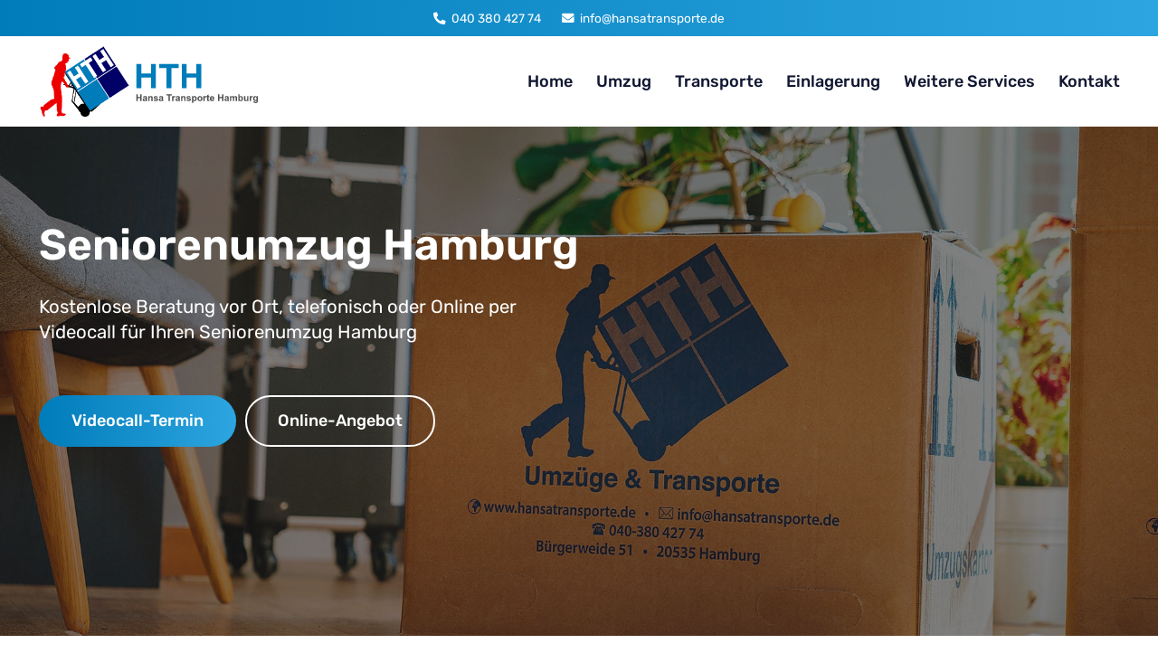

--- FILE ---
content_type: text/html; charset=UTF-8
request_url: https://hansatransporte.de/seniorenumzug-hamburg/
body_size: 25461
content:
<!DOCTYPE HTML>
<html lang="de">
<head>
	<meta charset="UTF-8">
	<meta name='robots' content='index, follow, max-image-preview:large, max-snippet:-1, max-video-preview:-1' />

	<!-- This site is optimized with the Yoast SEO plugin v26.8 - https://yoast.com/product/yoast-seo-wordpress/ -->
	<title>Seniorenumzug Hamburg - professionelle Seniorenumzüge</title>
	<meta name="description" content="Seniorenumzug Hamburg ✓ Wir stehen Ihnen beim Transport Ihrer Güter professionell zur Seite. Jetzt zum Festpreis! Tel. 040 380 427 74" />
	<link rel="canonical" href="https://hansatransporte.de/seniorenumzug-hamburg/" />
	<meta property="og:locale" content="de_DE" />
	<meta property="og:type" content="article" />
	<meta property="og:title" content="Seniorenumzug Hamburg - professionelle Seniorenumzüge" />
	<meta property="og:description" content="Seniorenumzug Hamburg ✓ Wir stehen Ihnen beim Transport Ihrer Güter professionell zur Seite. Jetzt zum Festpreis! Tel. 040 380 427 74" />
	<meta property="og:url" content="https://hansatransporte.de/seniorenumzug-hamburg/" />
	<meta property="og:site_name" content="HTH Umzüge &amp; Transporte GmbH" />
	<meta property="article:modified_time" content="2023-08-02T10:42:45+00:00" />
	<meta name="twitter:card" content="summary_large_image" />
	<meta name="twitter:label1" content="Geschätzte Lesezeit" />
	<meta name="twitter:data1" content="6 Minuten" />
	<script type="application/ld+json" class="yoast-schema-graph">{"@context":"https://schema.org","@graph":[{"@type":"WebPage","@id":"https://hansatransporte.de/seniorenumzug-hamburg/","url":"https://hansatransporte.de/seniorenumzug-hamburg/","name":"Seniorenumzug Hamburg - professionelle Seniorenumzüge","isPartOf":{"@id":"https://hansatransporte.de/#website"},"datePublished":"2023-07-26T13:54:23+00:00","dateModified":"2023-08-02T10:42:45+00:00","description":"Seniorenumzug Hamburg ✓ Wir stehen Ihnen beim Transport Ihrer Güter professionell zur Seite. Jetzt zum Festpreis! Tel. 040 380 427 74","breadcrumb":{"@id":"https://hansatransporte.de/seniorenumzug-hamburg/#breadcrumb"},"inLanguage":"de","potentialAction":[{"@type":"ReadAction","target":["https://hansatransporte.de/seniorenumzug-hamburg/"]}]},{"@type":"BreadcrumbList","@id":"https://hansatransporte.de/seniorenumzug-hamburg/#breadcrumb","itemListElement":[{"@type":"ListItem","position":1,"name":"Startseite","item":"https://hansatransporte.de/"},{"@type":"ListItem","position":2,"name":"Seniorenumzug Hamburg"}]},{"@type":"WebSite","@id":"https://hansatransporte.de/#website","url":"https://hansatransporte.de/","name":"HTH Umzüge &amp; Transporte GmbH","description":"","potentialAction":[{"@type":"SearchAction","target":{"@type":"EntryPoint","urlTemplate":"https://hansatransporte.de/?s={search_term_string}"},"query-input":{"@type":"PropertyValueSpecification","valueRequired":true,"valueName":"search_term_string"}}],"inLanguage":"de"}]}</script>
	<!-- / Yoast SEO plugin. -->



<link rel="alternate" type="application/rss+xml" title="HTH Umzüge &amp; Transporte GmbH &raquo; Feed" href="https://hansatransporte.de/feed/" />
<link rel="alternate" type="application/rss+xml" title="HTH Umzüge &amp; Transporte GmbH &raquo; Kommentar-Feed" href="https://hansatransporte.de/comments/feed/" />
<link rel="alternate" title="oEmbed (JSON)" type="application/json+oembed" href="https://hansatransporte.de/wp-json/oembed/1.0/embed?url=https%3A%2F%2Fhansatransporte.de%2Fseniorenumzug-hamburg%2F" />
<link rel="alternate" title="oEmbed (XML)" type="text/xml+oembed" href="https://hansatransporte.de/wp-json/oembed/1.0/embed?url=https%3A%2F%2Fhansatransporte.de%2Fseniorenumzug-hamburg%2F&#038;format=xml" />
<meta name="viewport" content="width=device-width, initial-scale=1">
<meta name="SKYPE_TOOLBAR" content="SKYPE_TOOLBAR_PARSER_COMPATIBLE">
<meta name="theme-color" content="#f5f5f5">
<style id='wp-img-auto-sizes-contain-inline-css'>
img:is([sizes=auto i],[sizes^="auto," i]){contain-intrinsic-size:3000px 1500px}
/*# sourceURL=wp-img-auto-sizes-contain-inline-css */
</style>
<style id='wp-emoji-styles-inline-css'>

	img.wp-smiley, img.emoji {
		display: inline !important;
		border: none !important;
		box-shadow: none !important;
		height: 1em !important;
		width: 1em !important;
		margin: 0 0.07em !important;
		vertical-align: -0.1em !important;
		background: none !important;
		padding: 0 !important;
	}
/*# sourceURL=wp-emoji-styles-inline-css */
</style>
<link rel='stylesheet' id='contact-form-7-css' href='https://hansatransporte.de/wp-content/plugins/contact-form-7/includes/css/styles.css?ver=6.1.4' media='all' />
<link rel='stylesheet' id='wpa-css-css' href='https://hansatransporte.de/wp-content/plugins/honeypot/includes/css/wpa.css?ver=2.3.04' media='all' />
<link rel='stylesheet' id='us-fonts-css' href='//hansatransporte.de/wp-content/uploads/omgf/us-fonts/us-fonts.css?ver=1753395197' media='all' />
<link rel='stylesheet' id='borlabs-cookie-custom-css' href='https://hansatransporte.de/wp-content/cache/borlabs-cookie/1/borlabs-cookie-1-de.css?ver=3.3.23-81' media='all' />
<link rel='stylesheet' id='us-style-css' href='https://hansatransporte.de/wp-content/themes/Impreza/css/style.min.css?ver=8.36.1' media='all' />
<link rel='stylesheet' id='us-gravityforms-css' href='https://hansatransporte.de/wp-content/themes/Impreza/common/css/plugins/gravityforms.min.css?ver=8.36.1' media='all' />
<link rel='stylesheet' id='theme-style-css' href='https://hansatransporte.de/wp-content/themes/Impreza-child/style.css?ver=8.36.1' media='all' />
<script async src="https://hansatransporte.de/wp-content/plugins/burst-statistics/assets/js/timeme/timeme.min.js?ver=1769159254" id="burst-timeme-js"></script>
<script data-borlabs-cookie-script-blocker-handle="burst" data-borlabs-cookie-script-blocker-id="burst" type='text/template' data-borlabs-cookie-script-blocker-src="https://hansatransporte.de/wp-content/uploads/burst/js/burst.min.js?ver=1769202677" id="burst-js"></script><script data-no-optimize="1" data-no-minify="1" data-cfasync="false" src="https://hansatransporte.de/wp-content/cache/borlabs-cookie/1/borlabs-cookie-config-de.json.js?ver=3.3.23-85" id="borlabs-cookie-config-js"></script>
<script data-no-optimize="1" data-no-minify="1" data-cfasync="false" src="https://hansatransporte.de/wp-content/plugins/borlabs-cookie/assets/javascript/borlabs-cookie-prioritize.min.js?ver=3.3.23" id="borlabs-cookie-prioritize-js"></script>
<script></script><script data-borlabs-cookie-script-blocker-ignore>
brlbsImprezaBlockedYoutubeScripts = [];
brlbsImprezaBlockedVimeoScripts = [];
(function () {
	const originalDocumentHeadAppend = document.head.append;

    // don't block if we have consent
    const cookies = document.cookie.split('; ');
    let consentVimeo = false;
    let consentYoutube = false;
    for (let c of cookies) {
    if (c.startsWith('borlabs-cookie=')) {
            consentVimeo = c.includes('%22vimeo%22');
            consentYoutube = c.includes('%22youtube%22');
            break;
        }
    }

    window.addEventListener('borlabs-cookie-consent-saved', () => {
        consentVimeo = BorlabsCookie.Consents.hasConsent('vimeo');
        consentYoutube = BorlabsCookie.Consents.hasConsent('youtube');

        if (consentVimeo) {
            brlbsImprezaBlockedVimeoScripts.forEach(s => originalDocumentHeadAppend.call(document.head, s));
            brlbsImprezaBlockedVimeoScripts = [];
        }
        if (consentYoutube) {
            brlbsImprezaBlockedYoutubeScripts.forEach(s => originalDocumentHeadAppend.call(document.head, s));
            brlbsImprezaBlockedYoutubeScripts = [];
        }
    });

    document.head.append = function () {
        if (arguments.length > 0 && arguments[0].tagName === 'SCRIPT') {
            if (!consentYoutube && arguments[0].id != null && arguments[0].id.startsWith('youtube_api_') && arguments[0].src.startsWith('https://www.youtube.com/iframe_api')) {
              brlbsImprezaBlockedYoutubeScripts.push(arguments[0]);
              return document.createDocumentFragment();
            } else if (!consentVimeo && arguments[0].classList.length === 1 && arguments[0].className.startsWith('vimeo_') && arguments[0].src.startsWith('https://player.vimeo.com/api/player.js')) {
              brlbsImprezaBlockedVimeoScripts.push(arguments[0]);
              return document.createDocumentFragment();
            }
        }
        return originalDocumentHeadAppend.call(document.head, arguments[0]);
    }
})();
</script><link rel="https://api.w.org/" href="https://hansatransporte.de/wp-json/" /><link rel="alternate" title="JSON" type="application/json" href="https://hansatransporte.de/wp-json/wp/v2/pages/2201" /><!-- start Simple Custom CSS and JS -->
<style>
.gform_wrapper.gravity-theme .gsection:not(.show-hr) {
	border-bottom: none;
}
.gform_required_legend {
	display: none;
}
.gform_wrapper.gravity-theme .gf_step_completed .gf_step_number:before {
	border-radius: 50px;
	border: none;
}
.gform_wrapper.gravity-theme .gform_drop_area button, .gform_wrapper .gform_page_footer .input[type="button"] {
	font-family: var(--font-body);
    font-size: 18px;
    line-height: 1.2!important;
    font-weight: 500;
    font-style: normal;
    text-transform: none;
    letter-spacing: 0em;
    border-radius: 50px;
    padding: 1em 2em;
    background: linear-gradient(90deg,#007cba,#2da5e0);
    border-color: transparent;
    color: var(--color-content-bg)!important;
}
.gform_wrapper .gform_page_footer .gform_previous_button, .gform_wrapper .gform_page_footer .gform_next_button {
	border-radius: 50px;
}
.gform_wrapper.gravity-theme .gform_save_link.button {
	margin-bottom: 0;
	margin-top: 9px;
}
.list-page .gform_wrapper.gravity-theme .gfield-choice-input {
	display: none;
}

.collapsible-sections-field, .gform_wrapper .gsection.collapsible-sections-field {
	border: none!important;
	box-shadow: 0 0 10px 0 rgba(0,0,0,0.1);
	background-color: #fff;
	padding: 20px 20px!important;
}

h3.gsection_title {
	font-size: 20px;
}

#field_1_298 {
	margin-top: 30px;
}
.collapsible-sections-collapsible-body {
	border: none;
}
.gchoice_1_50_1, .gchoice_1_50_2, .gchoice_1_58_1 {
	margin-bottom: 20px;
}
.gfield--type-checkbox .gfield_description {
	margin-left: 25px
}
#gform_next_button_1_29 {
	background: linear-gradient(90deg,#007cba,#2da5e0);
}</style>
<!-- end Simple Custom CSS and JS -->
		<script id="us_add_no_touch">
			if ( ! /Android|webOS|iPhone|iPad|iPod|BlackBerry|IEMobile|Opera Mini/i.test( navigator.userAgent ) ) {
				document.documentElement.classList.add( "no-touch" );
			}
		</script>
				<script id="us_color_scheme_switch_class">
			if ( document.cookie.includes( "us_color_scheme_switch_is_on=true" ) ) {
				document.documentElement.classList.add( "us-color-scheme-on" );
			}
		</script>
		<script data-borlabs-cookie-script-blocker-ignore>
if ('0' === '1' && ('0' === '1' || '1' === '1')) {
    window['gtag_enable_tcf_support'] = true;
}
window.dataLayer = window.dataLayer || [];
if (typeof gtag !== 'function') {
    function gtag() {
        dataLayer.push(arguments);
    }
}
gtag('set', 'developer_id.dYjRjMm', true);
if ('0' === '1' || '1' === '1') {
    if (window.BorlabsCookieGoogleConsentModeDefaultSet !== true) {
        let getCookieValue = function (name) {
            return document.cookie.match('(^|;)\\s*' + name + '\\s*=\\s*([^;]+)')?.pop() || '';
        };
        let cookieValue = getCookieValue('borlabs-cookie-gcs');
        let consentsFromCookie = {};
        if (cookieValue !== '') {
            consentsFromCookie = JSON.parse(decodeURIComponent(cookieValue));
        }
        let defaultValues = {
            'ad_storage': 'denied',
            'ad_user_data': 'denied',
            'ad_personalization': 'denied',
            'analytics_storage': 'denied',
            'functionality_storage': 'denied',
            'personalization_storage': 'denied',
            'security_storage': 'denied',
            'wait_for_update': 500,
        };
        gtag('consent', 'default', { ...defaultValues, ...consentsFromCookie });
    }
    window.BorlabsCookieGoogleConsentModeDefaultSet = true;
    let borlabsCookieConsentChangeHandler = function () {
        window.dataLayer = window.dataLayer || [];
        if (typeof gtag !== 'function') { function gtag(){dataLayer.push(arguments);} }

        let getCookieValue = function (name) {
            return document.cookie.match('(^|;)\\s*' + name + '\\s*=\\s*([^;]+)')?.pop() || '';
        };
        let cookieValue = getCookieValue('borlabs-cookie-gcs');
        let consentsFromCookie = {};
        if (cookieValue !== '') {
            consentsFromCookie = JSON.parse(decodeURIComponent(cookieValue));
        }

        consentsFromCookie.analytics_storage = BorlabsCookie.Consents.hasConsent('google-analytics') ? 'granted' : 'denied';

        BorlabsCookie.CookieLibrary.setCookie(
            'borlabs-cookie-gcs',
            JSON.stringify(consentsFromCookie),
            BorlabsCookie.Settings.automaticCookieDomainAndPath.value ? '' : BorlabsCookie.Settings.cookieDomain.value,
            BorlabsCookie.Settings.cookiePath.value,
            BorlabsCookie.Cookie.getPluginCookie().expires,
            BorlabsCookie.Settings.cookieSecure.value,
            BorlabsCookie.Settings.cookieSameSite.value
        );
    }
    document.addEventListener('borlabs-cookie-consent-saved', borlabsCookieConsentChangeHandler);
    document.addEventListener('borlabs-cookie-handle-unblock', borlabsCookieConsentChangeHandler);
}
if ('0' === '1') {
    gtag("js", new Date());
    gtag("config", "irrelevant", {"anonymize_ip": true});

    (function (w, d, s, i) {
        var f = d.getElementsByTagName(s)[0],
            j = d.createElement(s);
        j.async = true;
        j.src =
            "https://www.googletagmanager.com/gtag/js?id=" + i;
        f.parentNode.insertBefore(j, f);
    })(window, document, "script", "irrelevant");
}
</script><script data-no-optimize="1" data-no-minify="1" data-cfasync="false" data-borlabs-cookie-script-blocker-ignore>
    (function () {
        if ('0' === '1' && '1' === '1') {
            window['gtag_enable_tcf_support'] = true;
        }
        window.dataLayer = window.dataLayer || [];
        if (typeof window.gtag !== 'function') {
            window.gtag = function () {
                window.dataLayer.push(arguments);
            };
        }
        gtag('set', 'developer_id.dYjRjMm', true);
        if ('1' === '1') {
            let getCookieValue = function (name) {
                return document.cookie.match('(^|;)\\s*' + name + '\\s*=\\s*([^;]+)')?.pop() || '';
            };
            const gtmRegionsData = '{{ google-tag-manager-cm-regional-defaults }}';
            let gtmRegions = [];
            if (gtmRegionsData !== '\{\{ google-tag-manager-cm-regional-defaults \}\}') {
                gtmRegions = JSON.parse(gtmRegionsData);
            }
            let defaultRegion = null;
            for (let gtmRegionIndex in gtmRegions) {
                let gtmRegion = gtmRegions[gtmRegionIndex];
                if (gtmRegion['google-tag-manager-cm-region'] === '') {
                    defaultRegion = gtmRegion;
                } else {
                    gtag('consent', 'default', {
                        'ad_storage': gtmRegion['google-tag-manager-cm-default-ad-storage'],
                        'ad_user_data': gtmRegion['google-tag-manager-cm-default-ad-user-data'],
                        'ad_personalization': gtmRegion['google-tag-manager-cm-default-ad-personalization'],
                        'analytics_storage': gtmRegion['google-tag-manager-cm-default-analytics-storage'],
                        'functionality_storage': gtmRegion['google-tag-manager-cm-default-functionality-storage'],
                        'personalization_storage': gtmRegion['google-tag-manager-cm-default-personalization-storage'],
                        'security_storage': gtmRegion['google-tag-manager-cm-default-security-storage'],
                        'region': gtmRegion['google-tag-manager-cm-region'].toUpperCase().split(','),
						'wait_for_update': 500,
                    });
                }
            }
            let cookieValue = getCookieValue('borlabs-cookie-gcs');
            let consentsFromCookie = {};
            if (cookieValue !== '') {
                consentsFromCookie = JSON.parse(decodeURIComponent(cookieValue));
            }
            let defaultValues = {
                'ad_storage': defaultRegion === null ? 'denied' : defaultRegion['google-tag-manager-cm-default-ad-storage'],
                'ad_user_data': defaultRegion === null ? 'denied' : defaultRegion['google-tag-manager-cm-default-ad-user-data'],
                'ad_personalization': defaultRegion === null ? 'denied' : defaultRegion['google-tag-manager-cm-default-ad-personalization'],
                'analytics_storage': defaultRegion === null ? 'denied' : defaultRegion['google-tag-manager-cm-default-analytics-storage'],
                'functionality_storage': defaultRegion === null ? 'denied' : defaultRegion['google-tag-manager-cm-default-functionality-storage'],
                'personalization_storage': defaultRegion === null ? 'denied' : defaultRegion['google-tag-manager-cm-default-personalization-storage'],
                'security_storage': defaultRegion === null ? 'denied' : defaultRegion['google-tag-manager-cm-default-security-storage'],
                'wait_for_update': 500,
            };
            gtag('consent', 'default', {...defaultValues, ...consentsFromCookie});
            gtag('set', 'ads_data_redaction', true);
        }

        if ('0' === '1') {
            let url = new URL(window.location.href);

            if ((url.searchParams.has('gtm_debug') && url.searchParams.get('gtm_debug') !== '') || document.cookie.indexOf('__TAG_ASSISTANT=') !== -1 || document.documentElement.hasAttribute('data-tag-assistant-present')) {
                /* GTM block start */
                (function(w,d,s,l,i){w[l]=w[l]||[];w[l].push({'gtm.start':
                        new Date().getTime(),event:'gtm.js'});var f=d.getElementsByTagName(s)[0],
                    j=d.createElement(s),dl=l!='dataLayer'?'&l='+l:'';j.async=true;j.src=
                    'https://www.googletagmanager.com/gtm.js?id='+i+dl;f.parentNode.insertBefore(j,f);
                })(window,document,'script','dataLayer','GTM-5L3MPZ72');
                /* GTM block end */
            } else {
                /* GTM block start */
                (function(w,d,s,l,i){w[l]=w[l]||[];w[l].push({'gtm.start':
                        new Date().getTime(),event:'gtm.js'});var f=d.getElementsByTagName(s)[0],
                    j=d.createElement(s),dl=l!='dataLayer'?'&l='+l:'';j.async=true;j.src=
                    'https://hansatransporte.de/wp-content/uploads/borlabs-cookie/' + i + '.js?ver=not-set-yet';f.parentNode.insertBefore(j,f);
                })(window,document,'script','dataLayer','GTM-5L3MPZ72');
                /* GTM block end */
            }
        }


        let borlabsCookieConsentChangeHandler = function () {
            window.dataLayer = window.dataLayer || [];
            if (typeof window.gtag !== 'function') {
                window.gtag = function() {
                    window.dataLayer.push(arguments);
                };
            }

            let consents = BorlabsCookie.Cookie.getPluginCookie().consents;

            if ('1' === '1') {
                let gtmConsents = {};
                let customConsents = {};

				let services = BorlabsCookie.Services._services;

				for (let service in services) {
					if (service !== 'borlabs-cookie') {
						customConsents['borlabs_cookie_' + service.replaceAll('-', '_')] = BorlabsCookie.Consents.hasConsent(service) ? 'granted' : 'denied';
					}
				}

                if ('0' === '1') {
                    gtmConsents = {
                        'analytics_storage': BorlabsCookie.Consents.hasConsentForServiceGroup('statistics') === true ? 'granted' : 'denied',
                        'functionality_storage': BorlabsCookie.Consents.hasConsentForServiceGroup('statistics') === true ? 'granted' : 'denied',
                        'personalization_storage': BorlabsCookie.Consents.hasConsentForServiceGroup('statistics') === true ? 'granted' : 'denied',
                        'security_storage': BorlabsCookie.Consents.hasConsentForServiceGroup('statistics') === true ? 'granted' : 'denied',
                    };
                } else {
                    gtmConsents = {
                        'ad_storage': BorlabsCookie.Consents.hasConsentForServiceGroup('statistics') === true ? 'granted' : 'denied',
                        'ad_user_data': BorlabsCookie.Consents.hasConsentForServiceGroup('statistics') === true ? 'granted' : 'denied',
                        'ad_personalization': BorlabsCookie.Consents.hasConsentForServiceGroup('statistics') === true ? 'granted' : 'denied',
                        'analytics_storage': BorlabsCookie.Consents.hasConsentForServiceGroup('statistics') === true ? 'granted' : 'denied',
                        'functionality_storage': BorlabsCookie.Consents.hasConsentForServiceGroup('statistics') === true ? 'granted' : 'denied',
                        'personalization_storage': BorlabsCookie.Consents.hasConsentForServiceGroup('statistics') === true ? 'granted' : 'denied',
                        'security_storage': BorlabsCookie.Consents.hasConsentForServiceGroup('statistics') === true ? 'granted' : 'denied',
                    };
                }
                BorlabsCookie.CookieLibrary.setCookie(
                    'borlabs-cookie-gcs',
                    JSON.stringify(gtmConsents),
                    BorlabsCookie.Settings.automaticCookieDomainAndPath.value ? '' : BorlabsCookie.Settings.cookieDomain.value,
                    BorlabsCookie.Settings.cookiePath.value,
                    BorlabsCookie.Cookie.getPluginCookie().expires,
                    BorlabsCookie.Settings.cookieSecure.value,
                    BorlabsCookie.Settings.cookieSameSite.value
                );
                gtag('consent', 'update', {...gtmConsents, ...customConsents});
            }


            for (let serviceGroup in consents) {
                for (let service of consents[serviceGroup]) {
                    if (!window.BorlabsCookieGtmPackageSentEvents.includes(service) && service !== 'borlabs-cookie') {
                        window.dataLayer.push({
                            event: 'borlabs-cookie-opt-in-' + service,
                        });
                        window.BorlabsCookieGtmPackageSentEvents.push(service);
                    }
                }
            }
            let afterConsentsEvent = document.createEvent('Event');
            afterConsentsEvent.initEvent('borlabs-cookie-google-tag-manager-after-consents', true, true);
            document.dispatchEvent(afterConsentsEvent);
        };
        window.BorlabsCookieGtmPackageSentEvents = [];
        document.addEventListener('borlabs-cookie-consent-saved', borlabsCookieConsentChangeHandler);
        document.addEventListener('borlabs-cookie-handle-unblock', borlabsCookieConsentChangeHandler);
    })();
</script><meta name="generator" content="Powered by WPBakery Page Builder - drag and drop page builder for WordPress."/>
<!-- Google Tag Manager -->
<script data-borlabs-cookie-script-blocker-id='google-tag-manager' type='text/template'>(function(w,d,s,l,i){w[l]=w[l]||[];w[l].push({'gtm.start':
new Date().getTime(),event:'gtm.js'});var f=d.getElementsByTagName(s)[0],
j=d.createElement(s),dl=l!='dataLayer'?'&l='+l:'';j.async=true;j.src=
'https://www.googletagmanager.com/gtm.js?id='+i+dl;f.parentNode.insertBefore(j,f);
})(window,document,'script','dataLayer','GTM-5L3MPZ72');</script>
<!-- End Google Tag Manager --><link rel="icon" href="https://hansatransporte.de/wp-content/uploads/2023/08/Website-Icon-150x150.png" sizes="32x32" />
<link rel="icon" href="https://hansatransporte.de/wp-content/uploads/2023/08/Website-Icon-300x298.png" sizes="192x192" />
<link rel="apple-touch-icon" href="https://hansatransporte.de/wp-content/uploads/2023/08/Website-Icon-300x298.png" />
<meta name="msapplication-TileImage" content="https://hansatransporte.de/wp-content/uploads/2023/08/Website-Icon.png" />
<noscript><style> .wpb_animate_when_almost_visible { opacity: 1; }</style></noscript>		<style id="us-icon-fonts">@font-face{font-display:block;font-style:normal;font-family:"fontawesome";font-weight:900;src:url("https://hansatransporte.de/wp-content/themes/Impreza/fonts/fa-solid-900.woff2?ver=8.36.1") format("woff2")}.fas{font-family:"fontawesome";font-weight:900}@font-face{font-display:block;font-style:normal;font-family:"fontawesome";font-weight:400;src:url("https://hansatransporte.de/wp-content/themes/Impreza/fonts/fa-regular-400.woff2?ver=8.36.1") format("woff2")}.far{font-family:"fontawesome";font-weight:400}@font-face{font-display:block;font-style:normal;font-family:"fontawesome";font-weight:300;src:url("https://hansatransporte.de/wp-content/themes/Impreza/fonts/fa-light-300.woff2?ver=8.36.1") format("woff2")}.fal{font-family:"fontawesome";font-weight:300}@font-face{font-display:block;font-style:normal;font-family:"Font Awesome 5 Duotone";font-weight:900;src:url("https://hansatransporte.de/wp-content/themes/Impreza/fonts/fa-duotone-900.woff2?ver=8.36.1") format("woff2")}.fad{font-family:"Font Awesome 5 Duotone";font-weight:900}.fad{position:relative}.fad:before{position:absolute}.fad:after{opacity:0.4}@font-face{font-display:block;font-style:normal;font-family:"Font Awesome 5 Brands";font-weight:400;src:url("https://hansatransporte.de/wp-content/themes/Impreza/fonts/fa-brands-400.woff2?ver=8.36.1") format("woff2")}.fab{font-family:"Font Awesome 5 Brands";font-weight:400}@font-face{font-display:block;font-style:normal;font-family:"Material Icons";font-weight:400;src:url("https://hansatransporte.de/wp-content/themes/Impreza/fonts/material-icons.woff2?ver=8.36.1") format("woff2")}.material-icons{font-family:"Material Icons";font-weight:400}</style>
				<style id="us-theme-options-css">:root{--color-header-middle-bg:#ffffff;--color-header-middle-bg-grad:#ffffff;--color-header-middle-text:#111731;--color-header-middle-text-hover:#63ADD7;--color-header-transparent-bg:transparent;--color-header-transparent-bg-grad:transparent;--color-header-transparent-text:#111731;--color-header-transparent-text-hover:#ffffff;--color-chrome-toolbar:#f5f5f5;--color-content-bg:#ffffff;--color-content-bg-grad:#ffffff;--color-content-bg-alt:#f6f6f6;--color-content-bg-alt-grad:#f6f6f6;--color-content-border:#adadad;--color-content-heading:#111731;--color-content-heading-grad:#111731;--color-content-text:#000000;--color-content-link:#21367E;--color-content-link-hover:#1f6180;--color-content-primary:#63ADD7;--color-content-primary-grad:#63ADD7;--color-content-secondary:#87C7E4;--color-content-secondary-grad:#87C7E4;--color-content-faded:#999999;--color-content-overlay:rgba(0,0,0,0.75);--color-content-overlay-grad:rgba(0,0,0,0.75);--color-alt-content-border:#333333;--color-alt-content-text:#2C5878;--color-footer-bg:#111731;--color-footer-bg-grad:#111731;--color-footer-bg-alt:#1e2542;--color-footer-bg-alt-grad:#1e2542;--color-footer-border:#708496;--color-footer-heading:#72757e;--color-footer-heading-grad:#72757e;--color-footer-text:#ffffff;--color-footer-link:#ffffff;--color-footer-link-hover:#63ADD7;--color-content-primary-faded:rgba(99,173,215,0.15);--box-shadow:0 5px 15px rgba(0,0,0,.15);--box-shadow-up:0 -5px 15px rgba(0,0,0,.15);--site-canvas-width:1440px;--site-content-width:1300px;--section-custom-padding:6vmax;--text-block-margin-bottom:0rem;--focus-outline-width:2px}:root{--font-family:Rubik,sans-serif;--font-size:17px;--line-height:28px;--font-weight:400;--bold-font-weight:700;--h1-font-family:Rubik,sans-serif;--h1-font-size:2.8rem;--h1-line-height:1.2;--h1-font-weight:600;--h1-bold-font-weight:700;--h1-text-transform:none;--h1-font-style:normal;--h1-letter-spacing:0em;--h1-margin-bottom:1rem;--h2-font-family:var(--h1-font-family);--h2-font-size:2.3rem;--h2-line-height:1.20;--h2-font-weight:var(--h1-font-weight);--h2-bold-font-weight:var(--h1-bold-font-weight);--h2-text-transform:var(--h1-text-transform);--h2-font-style:var(--h1-font-style);--h2-letter-spacing:0em;--h2-margin-bottom:1rem;--h3-font-family:var(--h1-font-family);--h3-font-size:2.1rem;--h3-line-height:1.40;--h3-font-weight:var(--h1-font-weight);--h3-bold-font-weight:var(--h1-bold-font-weight);--h3-text-transform:var(--h1-text-transform);--h3-font-style:var(--h1-font-style);--h3-letter-spacing:0em;--h3-margin-bottom:1.5rem;--h4-font-family:var(--h1-font-family);--h4-font-size:2.1rem;--h4-line-height:1.40;--h4-font-weight:500;--h4-bold-font-weight:var(--h1-bold-font-weight);--h4-text-transform:var(--h1-text-transform);--h4-font-style:var(--h1-font-style);--h4-letter-spacing:0em;--h4-margin-bottom:1.5rem;--h5-font-family:var(--h1-font-family);--h5-font-size:2.4rem;--h5-line-height:1.40;--h5-font-weight:500;--h5-bold-font-weight:var(--h1-bold-font-weight);--h5-text-transform:var(--h1-text-transform);--h5-font-style:var(--h1-font-style);--h5-letter-spacing:0em;--h5-margin-bottom:1.5rem;--h6-font-family:var(--h1-font-family);--h6-font-size:2.4rem;--h6-line-height:1.40;--h6-font-weight:500;--h6-bold-font-weight:var(--h1-bold-font-weight);--h6-text-transform:var(--h1-text-transform);--h6-font-style:var(--h1-font-style);--h6-letter-spacing:0em;--h6-margin-bottom:1.5rem}@media (max-width:600px){:root{--font-size:15px;--line-height:1.40;--h1-font-size:2.2rem;--h2-font-size:32px;--h3-font-size:30px;--h4-font-size:30px;--h5-font-size:30px;--h6-font-size:30px}}h1{font-family:var(--h1-font-family,inherit);font-weight:var(--h1-font-weight,inherit);font-size:var(--h1-font-size,inherit);font-style:var(--h1-font-style,inherit);line-height:var(--h1-line-height,1.4);letter-spacing:var(--h1-letter-spacing,inherit);text-transform:var(--h1-text-transform,inherit);margin-bottom:var(--h1-margin-bottom,1.5rem)}h1>strong{font-weight:var(--h1-bold-font-weight,bold)}h2{font-family:var(--h2-font-family,inherit);font-weight:var(--h2-font-weight,inherit);font-size:var(--h2-font-size,inherit);font-style:var(--h2-font-style,inherit);line-height:var(--h2-line-height,1.4);letter-spacing:var(--h2-letter-spacing,inherit);text-transform:var(--h2-text-transform,inherit);margin-bottom:var(--h2-margin-bottom,1.5rem)}h2>strong{font-weight:var(--h2-bold-font-weight,bold)}h3{font-family:var(--h3-font-family,inherit);font-weight:var(--h3-font-weight,inherit);font-size:var(--h3-font-size,inherit);font-style:var(--h3-font-style,inherit);line-height:var(--h3-line-height,1.4);letter-spacing:var(--h3-letter-spacing,inherit);text-transform:var(--h3-text-transform,inherit);margin-bottom:var(--h3-margin-bottom,1.5rem)}h3>strong{font-weight:var(--h3-bold-font-weight,bold)}h4{font-family:var(--h4-font-family,inherit);font-weight:var(--h4-font-weight,inherit);font-size:var(--h4-font-size,inherit);font-style:var(--h4-font-style,inherit);line-height:var(--h4-line-height,1.4);letter-spacing:var(--h4-letter-spacing,inherit);text-transform:var(--h4-text-transform,inherit);margin-bottom:var(--h4-margin-bottom,1.5rem)}h4>strong{font-weight:var(--h4-bold-font-weight,bold)}h5{font-family:var(--h5-font-family,inherit);font-weight:var(--h5-font-weight,inherit);font-size:var(--h5-font-size,inherit);font-style:var(--h5-font-style,inherit);line-height:var(--h5-line-height,1.4);letter-spacing:var(--h5-letter-spacing,inherit);text-transform:var(--h5-text-transform,inherit);margin-bottom:var(--h5-margin-bottom,1.5rem)}h5>strong{font-weight:var(--h5-bold-font-weight,bold)}h6{font-family:var(--h6-font-family,inherit);font-weight:var(--h6-font-weight,inherit);font-size:var(--h6-font-size,inherit);font-style:var(--h6-font-style,inherit);line-height:var(--h6-line-height,1.4);letter-spacing:var(--h6-letter-spacing,inherit);text-transform:var(--h6-text-transform,inherit);margin-bottom:var(--h6-margin-bottom,1.5rem)}h6>strong{font-weight:var(--h6-bold-font-weight,bold)}body{background:#ffffff}@media (max-width:1385px){.l-main .aligncenter{max-width:calc(100vw - 5rem)}}@media (min-width:1281px){body.usb_preview .hide_on_default{opacity:0.25!important}.vc_hidden-lg,body:not(.usb_preview) .hide_on_default{display:none!important}.default_align_left{text-align:left;justify-content:flex-start}.default_align_right{text-align:right;justify-content:flex-end}.default_align_center{text-align:center;justify-content:center}.w-hwrapper.default_align_center>*{margin-left:calc( var(--hwrapper-gap,1.2rem) / 2 );margin-right:calc( var(--hwrapper-gap,1.2rem) / 2 )}.default_align_justify{justify-content:space-between}.w-hwrapper>.default_align_justify,.default_align_justify>.w-btn{width:100%}*:not(.w-hwrapper)>.w-btn-wrapper:not([class*="default_align_none"]):not(.align_none){display:block;margin-inline-end:0}}@media (min-width:1025px) and (max-width:1280px){body.usb_preview .hide_on_laptops{opacity:0.25!important}.vc_hidden-md,body:not(.usb_preview) .hide_on_laptops{display:none!important}.laptops_align_left{text-align:left;justify-content:flex-start}.laptops_align_right{text-align:right;justify-content:flex-end}.laptops_align_center{text-align:center;justify-content:center}.w-hwrapper.laptops_align_center>*{margin-left:calc( var(--hwrapper-gap,1.2rem) / 2 );margin-right:calc( var(--hwrapper-gap,1.2rem) / 2 )}.laptops_align_justify{justify-content:space-between}.w-hwrapper>.laptops_align_justify,.laptops_align_justify>.w-btn{width:100%}*:not(.w-hwrapper)>.w-btn-wrapper:not([class*="laptops_align_none"]):not(.align_none){display:block;margin-inline-end:0}.g-cols.via_grid[style*="--laptops-columns-gap"]{gap:var(--laptops-columns-gap,3rem)}}@media (min-width:601px) and (max-width:1024px){body.usb_preview .hide_on_tablets{opacity:0.25!important}.vc_hidden-sm,body:not(.usb_preview) .hide_on_tablets{display:none!important}.tablets_align_left{text-align:left;justify-content:flex-start}.tablets_align_right{text-align:right;justify-content:flex-end}.tablets_align_center{text-align:center;justify-content:center}.w-hwrapper.tablets_align_center>*{margin-left:calc( var(--hwrapper-gap,1.2rem) / 2 );margin-right:calc( var(--hwrapper-gap,1.2rem) / 2 )}.tablets_align_justify{justify-content:space-between}.w-hwrapper>.tablets_align_justify,.tablets_align_justify>.w-btn{width:100%}*:not(.w-hwrapper)>.w-btn-wrapper:not([class*="tablets_align_none"]):not(.align_none){display:block;margin-inline-end:0}.g-cols.via_grid[style*="--tablets-columns-gap"]{gap:var(--tablets-columns-gap,3rem)}}@media (max-width:600px){body.usb_preview .hide_on_mobiles{opacity:0.25!important}.vc_hidden-xs,body:not(.usb_preview) .hide_on_mobiles{display:none!important}.mobiles_align_left{text-align:left;justify-content:flex-start}.mobiles_align_right{text-align:right;justify-content:flex-end}.mobiles_align_center{text-align:center;justify-content:center}.w-hwrapper.mobiles_align_center>*{margin-left:calc( var(--hwrapper-gap,1.2rem) / 2 );margin-right:calc( var(--hwrapper-gap,1.2rem) / 2 )}.mobiles_align_justify{justify-content:space-between}.w-hwrapper>.mobiles_align_justify,.mobiles_align_justify>.w-btn{width:100%}.w-hwrapper.stack_on_mobiles{display:block}.w-hwrapper.stack_on_mobiles>:not(script){display:block;margin:0 0 var(--hwrapper-gap,1.2rem)}.w-hwrapper.stack_on_mobiles>:last-child{margin-bottom:0}*:not(.w-hwrapper)>.w-btn-wrapper:not([class*="mobiles_align_none"]):not(.align_none){display:block;margin-inline-end:0}.g-cols.via_grid[style*="--mobiles-columns-gap"]{gap:var(--mobiles-columns-gap,1.5rem)}}@media (max-width:1280px){.g-cols.laptops-cols_1{grid-template-columns:100%}.g-cols.laptops-cols_1.reversed>div:last-of-type{order:-1}.g-cols.laptops-cols_2{grid-template-columns:repeat(2,1fr)}.g-cols.laptops-cols_3{grid-template-columns:repeat(3,1fr)}.g-cols.laptops-cols_4{grid-template-columns:repeat(4,1fr)}.g-cols.laptops-cols_5{grid-template-columns:repeat(5,1fr)}.g-cols.laptops-cols_6{grid-template-columns:repeat(6,1fr)}.g-cols.laptops-cols_1-2{grid-template-columns:1fr 2fr}.g-cols.laptops-cols_2-1{grid-template-columns:2fr 1fr}.g-cols.laptops-cols_2-3{grid-template-columns:2fr 3fr}.g-cols.laptops-cols_3-2{grid-template-columns:3fr 2fr}.g-cols.laptops-cols_1-3{grid-template-columns:1fr 3fr}.g-cols.laptops-cols_3-1{grid-template-columns:3fr 1fr}.g-cols.laptops-cols_1-4{grid-template-columns:1fr 4fr}.g-cols.laptops-cols_4-1{grid-template-columns:4fr 1fr}.g-cols.laptops-cols_1-5{grid-template-columns:1fr 5fr}.g-cols.laptops-cols_5-1{grid-template-columns:5fr 1fr}.g-cols.laptops-cols_1-2-1{grid-template-columns:1fr 2fr 1fr}.g-cols.laptops-cols_1-3-1{grid-template-columns:1fr 3fr 1fr}.g-cols.laptops-cols_1-4-1{grid-template-columns:1fr 4fr 1fr}}@media (max-width:1024px){.g-cols.tablets-cols_1{grid-template-columns:100%}.g-cols.tablets-cols_1.reversed>div:last-of-type{order:-1}.g-cols.tablets-cols_2{grid-template-columns:repeat(2,1fr)}.g-cols.tablets-cols_3{grid-template-columns:repeat(3,1fr)}.g-cols.tablets-cols_4{grid-template-columns:repeat(4,1fr)}.g-cols.tablets-cols_5{grid-template-columns:repeat(5,1fr)}.g-cols.tablets-cols_6{grid-template-columns:repeat(6,1fr)}.g-cols.tablets-cols_1-2{grid-template-columns:1fr 2fr}.g-cols.tablets-cols_2-1{grid-template-columns:2fr 1fr}.g-cols.tablets-cols_2-3{grid-template-columns:2fr 3fr}.g-cols.tablets-cols_3-2{grid-template-columns:3fr 2fr}.g-cols.tablets-cols_1-3{grid-template-columns:1fr 3fr}.g-cols.tablets-cols_3-1{grid-template-columns:3fr 1fr}.g-cols.tablets-cols_1-4{grid-template-columns:1fr 4fr}.g-cols.tablets-cols_4-1{grid-template-columns:4fr 1fr}.g-cols.tablets-cols_1-5{grid-template-columns:1fr 5fr}.g-cols.tablets-cols_5-1{grid-template-columns:5fr 1fr}.g-cols.tablets-cols_1-2-1{grid-template-columns:1fr 2fr 1fr}.g-cols.tablets-cols_1-3-1{grid-template-columns:1fr 3fr 1fr}.g-cols.tablets-cols_1-4-1{grid-template-columns:1fr 4fr 1fr}}@media (max-width:600px){.g-cols.mobiles-cols_1{grid-template-columns:100%}.g-cols.mobiles-cols_1.reversed>div:last-of-type{order:-1}.g-cols.mobiles-cols_2{grid-template-columns:repeat(2,1fr)}.g-cols.mobiles-cols_3{grid-template-columns:repeat(3,1fr)}.g-cols.mobiles-cols_4{grid-template-columns:repeat(4,1fr)}.g-cols.mobiles-cols_5{grid-template-columns:repeat(5,1fr)}.g-cols.mobiles-cols_6{grid-template-columns:repeat(6,1fr)}.g-cols.mobiles-cols_1-2{grid-template-columns:1fr 2fr}.g-cols.mobiles-cols_2-1{grid-template-columns:2fr 1fr}.g-cols.mobiles-cols_2-3{grid-template-columns:2fr 3fr}.g-cols.mobiles-cols_3-2{grid-template-columns:3fr 2fr}.g-cols.mobiles-cols_1-3{grid-template-columns:1fr 3fr}.g-cols.mobiles-cols_3-1{grid-template-columns:3fr 1fr}.g-cols.mobiles-cols_1-4{grid-template-columns:1fr 4fr}.g-cols.mobiles-cols_4-1{grid-template-columns:4fr 1fr}.g-cols.mobiles-cols_1-5{grid-template-columns:1fr 5fr}.g-cols.mobiles-cols_5-1{grid-template-columns:5fr 1fr}.g-cols.mobiles-cols_1-2-1{grid-template-columns:1fr 2fr 1fr}.g-cols.mobiles-cols_1-3-1{grid-template-columns:1fr 3fr 1fr}.g-cols.mobiles-cols_1-4-1{grid-template-columns:1fr 4fr 1fr}.g-cols:not([style*="--columns-gap"]){gap:1.5rem}}@media (max-width:1024px){.l-canvas{overflow:hidden}.g-cols.stacking_default.reversed>div:last-of-type{order:-1}.g-cols.stacking_default.via_flex>div:not([class*="vc_col-xs"]){width:100%;margin:0 0 1.5rem}.g-cols.stacking_default.via_grid.mobiles-cols_1{grid-template-columns:100%}.g-cols.stacking_default.via_flex.type_boxes>div,.g-cols.stacking_default.via_flex.reversed>div:first-child,.g-cols.stacking_default.via_flex:not(.reversed)>div:last-child,.g-cols.stacking_default.via_flex>div.has_bg_color{margin-bottom:0}.g-cols.stacking_default.via_flex.type_default>.wpb_column.stretched{margin-left:-1rem;margin-right:-1rem}.g-cols.stacking_default.via_grid.mobiles-cols_1>.wpb_column.stretched,.g-cols.stacking_default.via_flex.type_boxes>.wpb_column.stretched{margin-left:-2.5rem;margin-right:-2.5rem;width:auto}.vc_column-inner.type_sticky>.wpb_wrapper,.vc_column_container.type_sticky>.vc_column-inner{top:0!important}}@media (min-width:1025px){body:not(.rtl) .l-section.for_sidebar.at_left>div>.l-sidebar,.rtl .l-section.for_sidebar.at_right>div>.l-sidebar{order:-1}.vc_column_container.type_sticky>.vc_column-inner,.vc_column-inner.type_sticky>.wpb_wrapper{position:-webkit-sticky;position:sticky}.l-section.type_sticky{position:-webkit-sticky;position:sticky;top:0;z-index:11;transition:top 0.3s cubic-bezier(.78,.13,.15,.86) 0.1s}.header_hor .l-header.post_fixed.sticky_auto_hide{z-index:12}.admin-bar .l-section.type_sticky{top:32px}.l-section.type_sticky>.l-section-h{transition:padding-top 0.3s}.header_hor .l-header.pos_fixed:not(.down)~.l-main .l-section.type_sticky:not(:first-of-type){top:var(--header-sticky-height)}.admin-bar.header_hor .l-header.pos_fixed:not(.down)~.l-main .l-section.type_sticky:not(:first-of-type){top:calc( var(--header-sticky-height) + 32px )}.header_hor .l-header.pos_fixed.sticky:not(.down)~.l-main .l-section.type_sticky:first-of-type>.l-section-h{padding-top:var(--header-sticky-height)}.header_hor.headerinpos_bottom .l-header.pos_fixed.sticky:not(.down)~.l-main .l-section.type_sticky:first-of-type>.l-section-h{padding-bottom:var(--header-sticky-height)!important}}@media screen and (min-width:1385px){.g-cols.via_flex.type_default>.wpb_column.stretched:first-of-type{margin-inline-start:min( calc( var(--site-content-width) / 2 + 0px / 2 + 1.5rem - 50vw),-1rem )}.g-cols.via_flex.type_default>.wpb_column.stretched:last-of-type{margin-inline-end:min( calc( var(--site-content-width) / 2 + 0px / 2 + 1.5rem - 50vw),-1rem )}.l-main .alignfull, .w-separator.width_screen,.g-cols.via_grid>.wpb_column.stretched:first-of-type,.g-cols.via_flex.type_boxes>.wpb_column.stretched:first-of-type{margin-inline-start:min( calc( var(--site-content-width) / 2 + 0px / 2 - 50vw ),-2.5rem )}.l-main .alignfull, .w-separator.width_screen,.g-cols.via_grid>.wpb_column.stretched:last-of-type,.g-cols.via_flex.type_boxes>.wpb_column.stretched:last-of-type{margin-inline-end:min( calc( var(--site-content-width) / 2 + 0px / 2 - 50vw ),-2.5rem )}}@media (max-width:600px){.w-form-row.for_submit[style*=btn-size-mobiles] .w-btn{font-size:var(--btn-size-mobiles)!important}}:focus-visible,input[type=checkbox]:focus-visible + i,input[type=checkbox]:focus-visible~.w-color-switch-box,.w-nav-arrow:focus-visible::before,.woocommerce-mini-cart-item:has(:focus-visible){outline-width:var(--focus-outline-width,2px );outline-style:solid;outline-offset:2px;outline-color:var(--color-content-primary)}.w-header-show{background:rgba(0,0,0,0.3)}.no-touch .w-header-show:hover{background:var(--color-content-primary-grad)}button[type=submit]:not(.w-btn),input[type=submit]:not(.w-btn),.us-nav-style_1>*,.navstyle_1>.owl-nav button,.us-btn-style_1{font-family:var(--font-family);font-size:18px;line-height:1.2!important;font-weight:500;font-style:normal;text-transform:none;letter-spacing:0em;border-radius:50px;padding:1em 2em;background:#ffffff;border-color:transparent;color:#21367E!important}button[type=submit]:not(.w-btn):before,input[type=submit]:not(.w-btn),.us-nav-style_1>*:before,.navstyle_1>.owl-nav button:before,.us-btn-style_1:before{border-width:0px}.no-touch button[type=submit]:not(.w-btn):hover,.no-touch input[type=submit]:not(.w-btn):hover,.us-nav-style_1>span.current,.no-touch .us-nav-style_1>a:hover,.no-touch .navstyle_1>.owl-nav button:hover,.no-touch .us-btn-style_1:hover{background:var(--color-content-secondary);border-color:transparent;color:var(--color-content-bg)!important}.us-nav-style_1>*{min-width:calc(1.2em + 2 * 1em)}.us-nav-style_8>*,.navstyle_8>.owl-nav button,.us-btn-style_8{font-family:var(--font-family);font-size:18px;line-height:1.20!important;font-weight:500;font-style:normal;text-transform:none;letter-spacing:0em;border-radius:50px;padding:1em 2em;background:#9acee6;border-color:transparent;color:var(--color-content-bg)!important}.us-nav-style_8>*:before,.navstyle_8>.owl-nav button:before,.us-btn-style_8:before{border-width:0px}.us-nav-style_8>span.current,.no-touch .us-nav-style_8>a:hover,.no-touch .navstyle_8>.owl-nav button:hover,.no-touch .us-btn-style_8:hover{background:var(--color-content-secondary);border-color:transparent;color:var(--color-content-bg)!important}.us-nav-style_8>*{min-width:calc(1.20em + 2 * 1em)}.us-nav-style_7>*,.navstyle_7>.owl-nav button,.us-btn-style_7{font-family:var(--font-family);font-size:14px;line-height:1.20!important;font-weight:500;font-style:normal;text-transform:none;letter-spacing:0em;border-radius:20px;padding:0.5em 1.3em;background:var(--color-content-primary);border-color:transparent;color:var(--color-content-bg)!important}.us-nav-style_7>*:before,.navstyle_7>.owl-nav button:before,.us-btn-style_7:before{border-width:0px}.us-nav-style_7>span.current,.no-touch .us-nav-style_7>a:hover,.no-touch .navstyle_7>.owl-nav button:hover,.no-touch .us-btn-style_7:hover{background:var(--color-content-secondary);border-color:transparent;color:var(--color-content-bg)!important}.us-nav-style_7>*{min-width:calc(1.20em + 2 * 0.5em)}.us-nav-style_5>*,.navstyle_5>.owl-nav button,.us-btn-style_5{font-family:var(--font-family);font-size:18px;line-height:1.20!important;font-weight:500;font-style:normal;text-transform:none;letter-spacing:0em;border-radius:50px;padding:1em 2em;background:transparent;border-color:#ffffff;color:#ffffff!important}.us-nav-style_5>*:before,.navstyle_5>.owl-nav button:before,.us-btn-style_5:before{border-width:2px}.us-nav-style_5>span.current,.no-touch .us-nav-style_5>a:hover,.no-touch .navstyle_5>.owl-nav button:hover,.no-touch .us-btn-style_5:hover{background:#007CBA;border-color:transparent;color:var(--color-content-bg)!important}.us-nav-style_5>*{min-width:calc(1.20em + 2 * 1em)}.us-nav-style_10>*,.navstyle_10>.owl-nav button,.us-btn-style_10{font-family:var(--font-family);font-size:18px;line-height:1.20!important;font-weight:500;font-style:normal;text-transform:none;letter-spacing:0em;border-radius:50px;padding:1em 2em;background:transparent;border-color:transparent;color:#ffffff!important}.us-nav-style_10>*:before,.navstyle_10>.owl-nav button:before,.us-btn-style_10:before{border-width:2px}.us-nav-style_10>span.current,.no-touch .us-nav-style_10>a:hover,.no-touch .navstyle_10>.owl-nav button:hover,.no-touch .us-btn-style_10:hover{background:transparent;border-color:transparent;color:#ffffff!important}.us-nav-style_10>*{min-width:calc(1.20em + 2 * 1em)}.us-nav-style_9>*,.navstyle_9>.owl-nav button,.us-btn-style_9{font-family:var(--font-family);font-size:18px;line-height:1.20!important;font-weight:500;font-style:normal;text-transform:none;letter-spacing:0em;border-radius:50px;padding:1em 2em;background:#ffffff;border-color:#ffffff;color:#333333!important;box-shadow:4px 0em 15px 7px #f5f5f5}.us-nav-style_9>*:before,.navstyle_9>.owl-nav button:before,.us-btn-style_9:before{border-width:2px}.us-nav-style_9>span.current,.no-touch .us-nav-style_9>a:hover,.no-touch .navstyle_9>.owl-nav button:hover,.no-touch .us-btn-style_9:hover{background:#007CBA;border-color:transparent;color:var(--color-content-bg)!important}.us-nav-style_9>*{min-width:calc(1.20em + 2 * 1em)}.us-nav-style_4>*,.navstyle_4>.owl-nav button,.us-btn-style_4{font-family:var(--font-family);font-size:18px;line-height:1.20!important;font-weight:500;font-style:normal;text-transform:none;letter-spacing:0em;border-radius:50px;padding:1em 2em;background:linear-gradient(90deg,#007cba,#2da5e0);border-color:transparent;color:var(--color-content-bg)!important}.us-nav-style_4>*:before,.navstyle_4>.owl-nav button:before,.us-btn-style_4:before{border-width:0px}.us-nav-style_4>span.current,.no-touch .us-nav-style_4>a:hover,.no-touch .navstyle_4>.owl-nav button:hover,.no-touch .us-btn-style_4:hover{background:#333333;border-color:transparent;color:var(--color-content-bg)!important}.us-nav-style_4>*{min-width:calc(1.20em + 2 * 1em)}.us-btn-style_4{overflow:hidden;-webkit-transform:translateZ(0)}.us-btn-style_4>*{position:relative;z-index:1}.no-touch .us-btn-style_4:hover{background:linear-gradient(90deg,#007cba,#2da5e0)}.no-touch .us-btn-style_4:after{content:"";position:absolute;top:0;left:0;right:0;bottom:0;opacity:0;transition:opacity 0.3s;background:#333333}.no-touch .us-btn-style_4:hover:after{opacity:1}:root{--inputs-font-family:var(--font-family);--inputs-font-size:18px;--inputs-font-weight:400;--inputs-letter-spacing:0em;--inputs-text-transform:none;--inputs-height:3.40em;--inputs-padding:1em;--inputs-checkbox-size:1.5em;--inputs-border-width:0px;--inputs-border-radius:10px;--inputs-background:#ededed;--inputs-text-color:#1a1a1a;--inputs-box-shadow:0px 0px 0px 0px rgba(0,0,0,0.15) ;--inputs-focus-background:#ededed;--inputs-focus-text-color:#1a1a1a;--inputs-focus-box-shadow:0px 0px 0px 2px #017DBB}.leaflet-default-icon-path{background-image:url(https://hansatransporte.de/wp-content/themes/Impreza/common/css/vendor/images/marker-icon.png)}</style>
				<style id="us-current-header-css"> .l-subheader.at_top,.l-subheader.at_top .w-dropdown-list,.l-subheader.at_top .type_mobile .w-nav-list.level_1{background:linear-gradient(90deg,#007cba,#2da5e0);color:#ffffff}.no-touch .l-subheader.at_top a:hover,.no-touch .l-header.bg_transparent .l-subheader.at_top .w-dropdown.opened a:hover{color:#f5f5f5}.l-header.bg_transparent:not(.sticky) .l-subheader.at_top{background:linear-gradient(90deg,#007cba,#2da5e0);color:#ffffff}.no-touch .l-header.bg_transparent:not(.sticky) .at_top .w-cart-link:hover,.no-touch .l-header.bg_transparent:not(.sticky) .at_top .w-text a:hover,.no-touch .l-header.bg_transparent:not(.sticky) .at_top .w-html a:hover,.no-touch .l-header.bg_transparent:not(.sticky) .at_top .w-nav>a:hover,.no-touch .l-header.bg_transparent:not(.sticky) .at_top .w-menu a:hover,.no-touch .l-header.bg_transparent:not(.sticky) .at_top .w-search>a:hover,.no-touch .l-header.bg_transparent:not(.sticky) .at_top .w-socials.shape_none.color_text a:hover,.no-touch .l-header.bg_transparent:not(.sticky) .at_top .w-socials.shape_none.color_link a:hover,.no-touch .l-header.bg_transparent:not(.sticky) .at_top .w-dropdown a:hover,.no-touch .l-header.bg_transparent:not(.sticky) .at_top .type_desktop .menu-item.level_1.opened>a,.no-touch .l-header.bg_transparent:not(.sticky) .at_top .type_desktop .menu-item.level_1:hover>a{color:#f5f5f5}.l-subheader.at_middle,.l-subheader.at_middle .w-dropdown-list,.l-subheader.at_middle .type_mobile .w-nav-list.level_1{background:var(--color-header-middle-bg);color:var(--color-header-middle-text)}.no-touch .l-subheader.at_middle a:hover,.no-touch .l-header.bg_transparent .l-subheader.at_middle .w-dropdown.opened a:hover{color:#007CBA}.l-header.bg_transparent:not(.sticky) .l-subheader.at_middle{background:var(--color-header-transparent-bg);color:var(--color-header-transparent-text)}.no-touch .l-header.bg_transparent:not(.sticky) .at_middle .w-cart-link:hover,.no-touch .l-header.bg_transparent:not(.sticky) .at_middle .w-text a:hover,.no-touch .l-header.bg_transparent:not(.sticky) .at_middle .w-html a:hover,.no-touch .l-header.bg_transparent:not(.sticky) .at_middle .w-nav>a:hover,.no-touch .l-header.bg_transparent:not(.sticky) .at_middle .w-menu a:hover,.no-touch .l-header.bg_transparent:not(.sticky) .at_middle .w-search>a:hover,.no-touch .l-header.bg_transparent:not(.sticky) .at_middle .w-socials.shape_none.color_text a:hover,.no-touch .l-header.bg_transparent:not(.sticky) .at_middle .w-socials.shape_none.color_link a:hover,.no-touch .l-header.bg_transparent:not(.sticky) .at_middle .w-dropdown a:hover,.no-touch .l-header.bg_transparent:not(.sticky) .at_middle .type_desktop .menu-item.level_1.opened>a,.no-touch .l-header.bg_transparent:not(.sticky) .at_middle .type_desktop .menu-item.level_1:hover>a{color:#007CBA}.header_ver .l-header{background:var(--color-header-middle-bg);color:var(--color-header-middle-text)}@media (min-width:1281px){.hidden_for_default{display:none!important}.l-subheader.at_bottom{display:none}.l-header{position:relative;z-index:111;width:100%}.l-subheader{margin:0 auto}.l-subheader.width_full{padding-left:1.5rem;padding-right:1.5rem}.l-subheader-h{display:flex;align-items:center;position:relative;margin:0 auto;max-width:var(--site-content-width,1200px);height:inherit}.w-header-show{display:none}.l-header.pos_fixed{position:fixed;left:0}.l-header.pos_fixed:not(.notransition) .l-subheader{transition-property:transform,background,box-shadow,line-height,height;transition-duration:.3s;transition-timing-function:cubic-bezier(.78,.13,.15,.86)}.headerinpos_bottom.sticky_first_section .l-header.pos_fixed{position:fixed!important}.header_hor .l-header.sticky_auto_hide{transition:transform .3s cubic-bezier(.78,.13,.15,.86) .1s}.header_hor .l-header.sticky_auto_hide.down{transform:translateY(-110%)}.l-header.bg_transparent:not(.sticky) .l-subheader{box-shadow:none!important;background:none}.l-header.bg_transparent~.l-main .l-section.width_full.height_auto:first-of-type>.l-section-h{padding-top:0!important;padding-bottom:0!important}.l-header.pos_static.bg_transparent{position:absolute;left:0}.l-subheader.width_full .l-subheader-h{max-width:none!important}.l-header.shadow_thin .l-subheader.at_middle,.l-header.shadow_thin .l-subheader.at_bottom{box-shadow:0 1px 0 rgba(0,0,0,0.08)}.l-header.shadow_wide .l-subheader.at_middle,.l-header.shadow_wide .l-subheader.at_bottom{box-shadow:0 3px 5px -1px rgba(0,0,0,0.1),0 2px 1px -1px rgba(0,0,0,0.05)}.header_hor .l-subheader-cell>.w-cart{margin-left:0;margin-right:0}:root{--header-height:150px;--header-sticky-height:140px}.l-header:before{content:'150'}.l-header.sticky:before{content:'140'}.l-subheader.at_top{line-height:40px;height:40px}.l-header.sticky .l-subheader.at_top{line-height:40px;height:40px}.l-subheader.at_middle{line-height:110px;height:110px}.l-header.sticky .l-subheader.at_middle{line-height:100px;height:100px}.l-subheader.at_bottom{line-height:50px;height:50px}.l-header.sticky .l-subheader.at_bottom{line-height:50px;height:50px}.l-subheader.at_middle .l-subheader-cell.at_left,.l-subheader.at_middle .l-subheader-cell.at_right{display:flex;flex-basis:100px}.headerinpos_above .l-header.pos_fixed{overflow:hidden;transition:transform 0.3s;transform:translate3d(0,-100%,0)}.headerinpos_above .l-header.pos_fixed.sticky{overflow:visible;transform:none}.headerinpos_above .l-header.pos_fixed~.l-section>.l-section-h,.headerinpos_above .l-header.pos_fixed~.l-main .l-section:first-of-type>.l-section-h{padding-top:0!important}.headerinpos_below .l-header.pos_fixed:not(.sticky){position:absolute;top:100%}.headerinpos_below .l-header.pos_fixed~.l-main>.l-section:first-of-type>.l-section-h{padding-top:0!important}.headerinpos_below .l-header.pos_fixed~.l-main .l-section.full_height:nth-of-type(2){min-height:100vh}.headerinpos_below .l-header.pos_fixed~.l-main>.l-section:nth-of-type(2)>.l-section-h{padding-top:var(--header-height)}.headerinpos_bottom .l-header.pos_fixed:not(.sticky){position:absolute;top:100vh}.headerinpos_bottom .l-header.pos_fixed~.l-main>.l-section:first-of-type>.l-section-h{padding-top:0!important}.headerinpos_bottom .l-header.pos_fixed~.l-main>.l-section:first-of-type>.l-section-h{padding-bottom:var(--header-height)}.headerinpos_bottom .l-header.pos_fixed.bg_transparent~.l-main .l-section.valign_center:not(.height_auto):first-of-type>.l-section-h{top:calc( var(--header-height) / 2 )}.headerinpos_bottom .l-header.pos_fixed:not(.sticky) .w-cart-dropdown,.headerinpos_bottom .l-header.pos_fixed:not(.sticky) .w-nav.type_desktop .w-nav-list.level_2{bottom:100%;transform-origin:0 100%}.headerinpos_bottom .l-header.pos_fixed:not(.sticky) .w-nav.type_mobile.m_layout_dropdown .w-nav-list.level_1{top:auto;bottom:100%;box-shadow:var(--box-shadow-up)}.headerinpos_bottom .l-header.pos_fixed:not(.sticky) .w-nav.type_desktop .w-nav-list.level_3,.headerinpos_bottom .l-header.pos_fixed:not(.sticky) .w-nav.type_desktop .w-nav-list.level_4{top:auto;bottom:0;transform-origin:0 100%}.headerinpos_bottom .l-header.pos_fixed:not(.sticky) .w-dropdown-list{top:auto;bottom:-0.4em;padding-top:0.4em;padding-bottom:2.4em}.admin-bar .l-header.pos_static.bg_solid~.l-main .l-section.full_height:first-of-type{min-height:calc( 100vh - var(--header-height) - 32px )}.admin-bar .l-header.pos_fixed:not(.sticky_auto_hide)~.l-main .l-section.full_height:not(:first-of-type){min-height:calc( 100vh - var(--header-sticky-height) - 32px )}.admin-bar.headerinpos_below .l-header.pos_fixed~.l-main .l-section.full_height:nth-of-type(2){min-height:calc(100vh - 32px)}}@media (min-width:1025px) and (max-width:1280px){.hidden_for_laptops{display:none!important}.l-subheader.at_bottom{display:none}.l-header{position:relative;z-index:111;width:100%}.l-subheader{margin:0 auto}.l-subheader.width_full{padding-left:1.5rem;padding-right:1.5rem}.l-subheader-h{display:flex;align-items:center;position:relative;margin:0 auto;max-width:var(--site-content-width,1200px);height:inherit}.w-header-show{display:none}.l-header.pos_fixed{position:fixed;left:0}.l-header.pos_fixed:not(.notransition) .l-subheader{transition-property:transform,background,box-shadow,line-height,height;transition-duration:.3s;transition-timing-function:cubic-bezier(.78,.13,.15,.86)}.headerinpos_bottom.sticky_first_section .l-header.pos_fixed{position:fixed!important}.header_hor .l-header.sticky_auto_hide{transition:transform .3s cubic-bezier(.78,.13,.15,.86) .1s}.header_hor .l-header.sticky_auto_hide.down{transform:translateY(-110%)}.l-header.bg_transparent:not(.sticky) .l-subheader{box-shadow:none!important;background:none}.l-header.bg_transparent~.l-main .l-section.width_full.height_auto:first-of-type>.l-section-h{padding-top:0!important;padding-bottom:0!important}.l-header.pos_static.bg_transparent{position:absolute;left:0}.l-subheader.width_full .l-subheader-h{max-width:none!important}.l-header.shadow_thin .l-subheader.at_middle,.l-header.shadow_thin .l-subheader.at_bottom{box-shadow:0 1px 0 rgba(0,0,0,0.08)}.l-header.shadow_wide .l-subheader.at_middle,.l-header.shadow_wide .l-subheader.at_bottom{box-shadow:0 3px 5px -1px rgba(0,0,0,0.1),0 2px 1px -1px rgba(0,0,0,0.05)}.header_hor .l-subheader-cell>.w-cart{margin-left:0;margin-right:0}:root{--header-height:140px;--header-sticky-height:120px}.l-header:before{content:'140'}.l-header.sticky:before{content:'120'}.l-subheader.at_top{line-height:40px;height:40px}.l-header.sticky .l-subheader.at_top{line-height:40px;height:40px}.l-subheader.at_middle{line-height:100px;height:100px}.l-header.sticky .l-subheader.at_middle{line-height:80px;height:80px}.l-subheader.at_bottom{line-height:50px;height:50px}.l-header.sticky .l-subheader.at_bottom{line-height:50px;height:50px}.headerinpos_above .l-header.pos_fixed{overflow:hidden;transition:transform 0.3s;transform:translate3d(0,-100%,0)}.headerinpos_above .l-header.pos_fixed.sticky{overflow:visible;transform:none}.headerinpos_above .l-header.pos_fixed~.l-section>.l-section-h,.headerinpos_above .l-header.pos_fixed~.l-main .l-section:first-of-type>.l-section-h{padding-top:0!important}.headerinpos_below .l-header.pos_fixed:not(.sticky){position:absolute;top:100%}.headerinpos_below .l-header.pos_fixed~.l-main>.l-section:first-of-type>.l-section-h{padding-top:0!important}.headerinpos_below .l-header.pos_fixed~.l-main .l-section.full_height:nth-of-type(2){min-height:100vh}.headerinpos_below .l-header.pos_fixed~.l-main>.l-section:nth-of-type(2)>.l-section-h{padding-top:var(--header-height)}.headerinpos_bottom .l-header.pos_fixed:not(.sticky){position:absolute;top:100vh}.headerinpos_bottom .l-header.pos_fixed~.l-main>.l-section:first-of-type>.l-section-h{padding-top:0!important}.headerinpos_bottom .l-header.pos_fixed~.l-main>.l-section:first-of-type>.l-section-h{padding-bottom:var(--header-height)}.headerinpos_bottom .l-header.pos_fixed.bg_transparent~.l-main .l-section.valign_center:not(.height_auto):first-of-type>.l-section-h{top:calc( var(--header-height) / 2 )}.headerinpos_bottom .l-header.pos_fixed:not(.sticky) .w-cart-dropdown,.headerinpos_bottom .l-header.pos_fixed:not(.sticky) .w-nav.type_desktop .w-nav-list.level_2{bottom:100%;transform-origin:0 100%}.headerinpos_bottom .l-header.pos_fixed:not(.sticky) .w-nav.type_mobile.m_layout_dropdown .w-nav-list.level_1{top:auto;bottom:100%;box-shadow:var(--box-shadow-up)}.headerinpos_bottom .l-header.pos_fixed:not(.sticky) .w-nav.type_desktop .w-nav-list.level_3,.headerinpos_bottom .l-header.pos_fixed:not(.sticky) .w-nav.type_desktop .w-nav-list.level_4{top:auto;bottom:0;transform-origin:0 100%}.headerinpos_bottom .l-header.pos_fixed:not(.sticky) .w-dropdown-list{top:auto;bottom:-0.4em;padding-top:0.4em;padding-bottom:2.4em}.admin-bar .l-header.pos_static.bg_solid~.l-main .l-section.full_height:first-of-type{min-height:calc( 100vh - var(--header-height) - 32px )}.admin-bar .l-header.pos_fixed:not(.sticky_auto_hide)~.l-main .l-section.full_height:not(:first-of-type){min-height:calc( 100vh - var(--header-sticky-height) - 32px )}.admin-bar.headerinpos_below .l-header.pos_fixed~.l-main .l-section.full_height:nth-of-type(2){min-height:calc(100vh - 32px)}}@media (min-width:601px) and (max-width:1024px){.hidden_for_tablets{display:none!important}.l-subheader.at_bottom{display:none}.l-header{position:relative;z-index:111;width:100%}.l-subheader{margin:0 auto}.l-subheader.width_full{padding-left:1.5rem;padding-right:1.5rem}.l-subheader-h{display:flex;align-items:center;position:relative;margin:0 auto;max-width:var(--site-content-width,1200px);height:inherit}.w-header-show{display:none}.l-header.pos_fixed{position:fixed;left:0}.l-header.pos_fixed:not(.notransition) .l-subheader{transition-property:transform,background,box-shadow,line-height,height;transition-duration:.3s;transition-timing-function:cubic-bezier(.78,.13,.15,.86)}.headerinpos_bottom.sticky_first_section .l-header.pos_fixed{position:fixed!important}.header_hor .l-header.sticky_auto_hide{transition:transform .3s cubic-bezier(.78,.13,.15,.86) .1s}.header_hor .l-header.sticky_auto_hide.down{transform:translateY(-110%)}.l-header.bg_transparent:not(.sticky) .l-subheader{box-shadow:none!important;background:none}.l-header.bg_transparent~.l-main .l-section.width_full.height_auto:first-of-type>.l-section-h{padding-top:0!important;padding-bottom:0!important}.l-header.pos_static.bg_transparent{position:absolute;left:0}.l-subheader.width_full .l-subheader-h{max-width:none!important}.l-header.shadow_thin .l-subheader.at_middle,.l-header.shadow_thin .l-subheader.at_bottom{box-shadow:0 1px 0 rgba(0,0,0,0.08)}.l-header.shadow_wide .l-subheader.at_middle,.l-header.shadow_wide .l-subheader.at_bottom{box-shadow:0 3px 5px -1px rgba(0,0,0,0.1),0 2px 1px -1px rgba(0,0,0,0.05)}.header_hor .l-subheader-cell>.w-cart{margin-left:0;margin-right:0}:root{--header-height:120px;--header-sticky-height:100px}.l-header:before{content:'120'}.l-header.sticky:before{content:'100'}.l-subheader.at_top{line-height:40px;height:40px}.l-header.sticky .l-subheader.at_top{line-height:40px;height:40px}.l-subheader.at_middle{line-height:80px;height:80px}.l-header.sticky .l-subheader.at_middle{line-height:60px;height:60px}.l-subheader.at_bottom{line-height:50px;height:50px}.l-header.sticky .l-subheader.at_bottom{line-height:50px;height:50px}}@media (max-width:600px){.hidden_for_mobiles{display:none!important}.l-subheader.at_bottom{display:none}.l-header{position:relative;z-index:111;width:100%}.l-subheader{margin:0 auto}.l-subheader.width_full{padding-left:1.5rem;padding-right:1.5rem}.l-subheader-h{display:flex;align-items:center;position:relative;margin:0 auto;max-width:var(--site-content-width,1200px);height:inherit}.w-header-show{display:none}.l-header.pos_fixed{position:fixed;left:0}.l-header.pos_fixed:not(.notransition) .l-subheader{transition-property:transform,background,box-shadow,line-height,height;transition-duration:.3s;transition-timing-function:cubic-bezier(.78,.13,.15,.86)}.headerinpos_bottom.sticky_first_section .l-header.pos_fixed{position:fixed!important}.header_hor .l-header.sticky_auto_hide{transition:transform .3s cubic-bezier(.78,.13,.15,.86) .1s}.header_hor .l-header.sticky_auto_hide.down{transform:translateY(-110%)}.l-header.bg_transparent:not(.sticky) .l-subheader{box-shadow:none!important;background:none}.l-header.bg_transparent~.l-main .l-section.width_full.height_auto:first-of-type>.l-section-h{padding-top:0!important;padding-bottom:0!important}.l-header.pos_static.bg_transparent{position:absolute;left:0}.l-subheader.width_full .l-subheader-h{max-width:none!important}.l-header.shadow_thin .l-subheader.at_middle,.l-header.shadow_thin .l-subheader.at_bottom{box-shadow:0 1px 0 rgba(0,0,0,0.08)}.l-header.shadow_wide .l-subheader.at_middle,.l-header.shadow_wide .l-subheader.at_bottom{box-shadow:0 3px 5px -1px rgba(0,0,0,0.1),0 2px 1px -1px rgba(0,0,0,0.05)}.header_hor .l-subheader-cell>.w-cart{margin-left:0;margin-right:0}:root{--header-height:120px;--header-sticky-height:100px}.l-header:before{content:'120'}.l-header.sticky:before{content:'100'}.l-subheader.at_top{line-height:40px;height:40px}.l-header.sticky .l-subheader.at_top{line-height:40px;height:40px}.l-subheader.at_middle{line-height:80px;height:80px}.l-header.sticky .l-subheader.at_middle{line-height:60px;height:60px}.l-subheader.at_bottom{line-height:50px;height:50px}.l-header.sticky .l-subheader.at_bottom{line-height:50px;height:50px}}@media (min-width:1281px){.ush_image_1{height:90px!important}.l-header.sticky .ush_image_1{height:90px!important}}@media (min-width:1025px) and (max-width:1280px){.ush_image_1{height:80px!important}.l-header.sticky .ush_image_1{height:80px!important}}@media (min-width:601px) and (max-width:1024px){.ush_image_1{height:70px!important}.l-header.sticky .ush_image_1{height:70px!important}}@media (max-width:600px){.ush_image_1{height:60px!important}.l-header.sticky .ush_image_1{height:60px!important}}.header_hor .ush_menu_1.type_desktop .menu-item.level_1>a:not(.w-btn){padding-left:13px;padding-right:13px}.header_hor .ush_menu_1.type_desktop .menu-item.level_1>a.w-btn{margin-left:13px;margin-right:13px}.header_hor .ush_menu_1.type_desktop.align-edges>.w-nav-list.level_1{margin-left:-13px;margin-right:-13px}.header_ver .ush_menu_1.type_desktop .menu-item.level_1>a:not(.w-btn){padding-top:13px;padding-bottom:13px}.header_ver .ush_menu_1.type_desktop .menu-item.level_1>a.w-btn{margin-top:13px;margin-bottom:13px}.ush_menu_1.type_desktop .menu-item:not(.level_1){font-size:1rem}.ush_menu_1.type_mobile .w-nav-anchor.level_1,.ush_menu_1.type_mobile .w-nav-anchor.level_1 + .w-nav-arrow{font-size:24px}.ush_menu_1.type_mobile .w-nav-anchor:not(.level_1),.ush_menu_1.type_mobile .w-nav-anchor:not(.level_1) + .w-nav-arrow{font-size:18px}@media (min-width:1281px){.ush_menu_1 .w-nav-icon{font-size:36px}}@media (min-width:1025px) and (max-width:1280px){.ush_menu_1 .w-nav-icon{font-size:32px}}@media (min-width:601px) and (max-width:1024px){.ush_menu_1 .w-nav-icon{font-size:28px}}@media (max-width:600px){.ush_menu_1 .w-nav-icon{font-size:24px}}.ush_menu_1 .w-nav-icon>div{border-width:3px}@media screen and (max-width:1049px){.w-nav.ush_menu_1>.w-nav-list.level_1{display:none}.ush_menu_1 .w-nav-control{display:block}}.no-touch .ush_menu_1 .w-nav-item.level_1.opened>a:not(.w-btn),.no-touch .ush_menu_1 .w-nav-item.level_1:hover>a:not(.w-btn){background:transparent;color:#007CBA}.ush_menu_1 .w-nav-item.level_1.current-menu-item>a:not(.w-btn),.ush_menu_1 .w-nav-item.level_1.current-menu-ancestor>a:not(.w-btn),.ush_menu_1 .w-nav-item.level_1.current-page-ancestor>a:not(.w-btn){background:transparent;color:var(--color-header-middle-text)}.l-header.bg_transparent:not(.sticky) .ush_menu_1.type_desktop .w-nav-item.level_1.current-menu-item>a:not(.w-btn),.l-header.bg_transparent:not(.sticky) .ush_menu_1.type_desktop .w-nav-item.level_1.current-menu-ancestor>a:not(.w-btn),.l-header.bg_transparent:not(.sticky) .ush_menu_1.type_desktop .w-nav-item.level_1.current-page-ancestor>a:not(.w-btn){background:transparent;color:var(--color-header-middle-text)}.ush_menu_1 .w-nav-list:not(.level_1){background:var(--color-header-middle-bg);color:var(--color-header-middle-text)}.no-touch .ush_menu_1 .w-nav-item:not(.level_1)>a:focus,.no-touch .ush_menu_1 .w-nav-item:not(.level_1):hover>a{background:transparent;color:#007CBA}.ush_menu_1 .w-nav-item:not(.level_1).current-menu-item>a,.ush_menu_1 .w-nav-item:not(.level_1).current-menu-ancestor>a,.ush_menu_1 .w-nav-item:not(.level_1).current-page-ancestor>a{background:transparent;color:#007CBA}.ush_menu_1{font-size:18px!important;font-family:var(--font-family)!important;font-weight:500!important}.ush_text_1{color:#007CBA!important;font-size:1.2rem!important;margin-right:-20px!important}.ush_text_2{font-weight:600!important;margin-right:20px!important}.ush_text_4{color:#ffffff!important;font-size:0.8rem!important}.ush_text_5{color:#ffffff!important;font-size:0.8rem!important}.ush_text_6{color:#ffffff!important;font-size:0.8rem!important}</style>
		<style id="us-design-options-css">.us_custom_6df4bc3a{color:#ffffff!important}.us_custom_78b9aee9{color:#ffffff!important;font-size:1.2rem!important;max-width:600px!important}.us_custom_19737bc8{padding-bottom:0!important}.us_custom_39592840{max-width:40vmax!important}.us_custom_b03640aa{padding-top:0px!important}.us_custom_2cc40997{color:#111731!important;font-size:2rem!important;font-weight:600!important}.us_custom_af9f2a0f{font-size:1.2rem!important;font-weight:600!important}.us_custom_70facfb4{margin-bottom:1.5rem!important}.us_custom_f6af979a{padding:2vmax!important;box-shadow:2px 2px 13px 9px #f5f5f5!important}.us_custom_064d3121{font-weight:600!important}.us_custom_50fc93ea{padding:2vmax!important;box-shadow:2px 7px 13px 9px #f5f5f5!important}.us_custom_cd54da30{color:#ffffff!important;font-size:2rem!important;line-height:1.2!important;font-weight:600!important}.us_custom_ce7e20ef{color:#ffffff!important;font-weight:600!important}.us_custom_b48b2d62{padding-top:20px!important;padding-bottom:20px!important}.us_custom_de69c693{text-align:inherit!important}.us_custom_04c40667{text-align:right!important}@media (min-width:1025px) and (max-width:1280px){.us_custom_f6af979a{padding:2vmax!important}.us_custom_50fc93ea{padding:2vmax!important}.us_custom_de69c693{text-align:inherit!important}.us_custom_04c40667{text-align:right!important}}@media (min-width:601px) and (max-width:1024px){.us_custom_f6af979a{padding:35px 2vmax 35px 2vmax!important}.us_custom_50fc93ea{padding:35px 2vmax 35px 2vmax!important}.us_custom_eeb3f56b{text-align:center!important}.us_custom_de69c693{text-align:center!important}.us_custom_04c40667{text-align:center!important}}@media (max-width:600px){.us_custom_f6af979a{padding:35px 2vmax 35px 2vmax!important}.us_custom_50fc93ea{padding:35px 2vmax 35px 2vmax!important}.us_custom_eeb3f56b{text-align:center!important}.us_custom_de69c693{text-align:center!important}.us_custom_04c40667{text-align:center!important}}</style><style id='global-styles-inline-css'>
:root{--wp--preset--aspect-ratio--square: 1;--wp--preset--aspect-ratio--4-3: 4/3;--wp--preset--aspect-ratio--3-4: 3/4;--wp--preset--aspect-ratio--3-2: 3/2;--wp--preset--aspect-ratio--2-3: 2/3;--wp--preset--aspect-ratio--16-9: 16/9;--wp--preset--aspect-ratio--9-16: 9/16;--wp--preset--color--black: #000000;--wp--preset--color--cyan-bluish-gray: #abb8c3;--wp--preset--color--white: #ffffff;--wp--preset--color--pale-pink: #f78da7;--wp--preset--color--vivid-red: #cf2e2e;--wp--preset--color--luminous-vivid-orange: #ff6900;--wp--preset--color--luminous-vivid-amber: #fcb900;--wp--preset--color--light-green-cyan: #7bdcb5;--wp--preset--color--vivid-green-cyan: #00d084;--wp--preset--color--pale-cyan-blue: #8ed1fc;--wp--preset--color--vivid-cyan-blue: #0693e3;--wp--preset--color--vivid-purple: #9b51e0;--wp--preset--gradient--vivid-cyan-blue-to-vivid-purple: linear-gradient(135deg,rgb(6,147,227) 0%,rgb(155,81,224) 100%);--wp--preset--gradient--light-green-cyan-to-vivid-green-cyan: linear-gradient(135deg,rgb(122,220,180) 0%,rgb(0,208,130) 100%);--wp--preset--gradient--luminous-vivid-amber-to-luminous-vivid-orange: linear-gradient(135deg,rgb(252,185,0) 0%,rgb(255,105,0) 100%);--wp--preset--gradient--luminous-vivid-orange-to-vivid-red: linear-gradient(135deg,rgb(255,105,0) 0%,rgb(207,46,46) 100%);--wp--preset--gradient--very-light-gray-to-cyan-bluish-gray: linear-gradient(135deg,rgb(238,238,238) 0%,rgb(169,184,195) 100%);--wp--preset--gradient--cool-to-warm-spectrum: linear-gradient(135deg,rgb(74,234,220) 0%,rgb(151,120,209) 20%,rgb(207,42,186) 40%,rgb(238,44,130) 60%,rgb(251,105,98) 80%,rgb(254,248,76) 100%);--wp--preset--gradient--blush-light-purple: linear-gradient(135deg,rgb(255,206,236) 0%,rgb(152,150,240) 100%);--wp--preset--gradient--blush-bordeaux: linear-gradient(135deg,rgb(254,205,165) 0%,rgb(254,45,45) 50%,rgb(107,0,62) 100%);--wp--preset--gradient--luminous-dusk: linear-gradient(135deg,rgb(255,203,112) 0%,rgb(199,81,192) 50%,rgb(65,88,208) 100%);--wp--preset--gradient--pale-ocean: linear-gradient(135deg,rgb(255,245,203) 0%,rgb(182,227,212) 50%,rgb(51,167,181) 100%);--wp--preset--gradient--electric-grass: linear-gradient(135deg,rgb(202,248,128) 0%,rgb(113,206,126) 100%);--wp--preset--gradient--midnight: linear-gradient(135deg,rgb(2,3,129) 0%,rgb(40,116,252) 100%);--wp--preset--font-size--small: 13px;--wp--preset--font-size--medium: 20px;--wp--preset--font-size--large: 36px;--wp--preset--font-size--x-large: 42px;--wp--preset--spacing--20: 0.44rem;--wp--preset--spacing--30: 0.67rem;--wp--preset--spacing--40: 1rem;--wp--preset--spacing--50: 1.5rem;--wp--preset--spacing--60: 2.25rem;--wp--preset--spacing--70: 3.38rem;--wp--preset--spacing--80: 5.06rem;--wp--preset--shadow--natural: 6px 6px 9px rgba(0, 0, 0, 0.2);--wp--preset--shadow--deep: 12px 12px 50px rgba(0, 0, 0, 0.4);--wp--preset--shadow--sharp: 6px 6px 0px rgba(0, 0, 0, 0.2);--wp--preset--shadow--outlined: 6px 6px 0px -3px rgb(255, 255, 255), 6px 6px rgb(0, 0, 0);--wp--preset--shadow--crisp: 6px 6px 0px rgb(0, 0, 0);}:where(.is-layout-flex){gap: 0.5em;}:where(.is-layout-grid){gap: 0.5em;}body .is-layout-flex{display: flex;}.is-layout-flex{flex-wrap: wrap;align-items: center;}.is-layout-flex > :is(*, div){margin: 0;}body .is-layout-grid{display: grid;}.is-layout-grid > :is(*, div){margin: 0;}:where(.wp-block-columns.is-layout-flex){gap: 2em;}:where(.wp-block-columns.is-layout-grid){gap: 2em;}:where(.wp-block-post-template.is-layout-flex){gap: 1.25em;}:where(.wp-block-post-template.is-layout-grid){gap: 1.25em;}.has-black-color{color: var(--wp--preset--color--black) !important;}.has-cyan-bluish-gray-color{color: var(--wp--preset--color--cyan-bluish-gray) !important;}.has-white-color{color: var(--wp--preset--color--white) !important;}.has-pale-pink-color{color: var(--wp--preset--color--pale-pink) !important;}.has-vivid-red-color{color: var(--wp--preset--color--vivid-red) !important;}.has-luminous-vivid-orange-color{color: var(--wp--preset--color--luminous-vivid-orange) !important;}.has-luminous-vivid-amber-color{color: var(--wp--preset--color--luminous-vivid-amber) !important;}.has-light-green-cyan-color{color: var(--wp--preset--color--light-green-cyan) !important;}.has-vivid-green-cyan-color{color: var(--wp--preset--color--vivid-green-cyan) !important;}.has-pale-cyan-blue-color{color: var(--wp--preset--color--pale-cyan-blue) !important;}.has-vivid-cyan-blue-color{color: var(--wp--preset--color--vivid-cyan-blue) !important;}.has-vivid-purple-color{color: var(--wp--preset--color--vivid-purple) !important;}.has-black-background-color{background-color: var(--wp--preset--color--black) !important;}.has-cyan-bluish-gray-background-color{background-color: var(--wp--preset--color--cyan-bluish-gray) !important;}.has-white-background-color{background-color: var(--wp--preset--color--white) !important;}.has-pale-pink-background-color{background-color: var(--wp--preset--color--pale-pink) !important;}.has-vivid-red-background-color{background-color: var(--wp--preset--color--vivid-red) !important;}.has-luminous-vivid-orange-background-color{background-color: var(--wp--preset--color--luminous-vivid-orange) !important;}.has-luminous-vivid-amber-background-color{background-color: var(--wp--preset--color--luminous-vivid-amber) !important;}.has-light-green-cyan-background-color{background-color: var(--wp--preset--color--light-green-cyan) !important;}.has-vivid-green-cyan-background-color{background-color: var(--wp--preset--color--vivid-green-cyan) !important;}.has-pale-cyan-blue-background-color{background-color: var(--wp--preset--color--pale-cyan-blue) !important;}.has-vivid-cyan-blue-background-color{background-color: var(--wp--preset--color--vivid-cyan-blue) !important;}.has-vivid-purple-background-color{background-color: var(--wp--preset--color--vivid-purple) !important;}.has-black-border-color{border-color: var(--wp--preset--color--black) !important;}.has-cyan-bluish-gray-border-color{border-color: var(--wp--preset--color--cyan-bluish-gray) !important;}.has-white-border-color{border-color: var(--wp--preset--color--white) !important;}.has-pale-pink-border-color{border-color: var(--wp--preset--color--pale-pink) !important;}.has-vivid-red-border-color{border-color: var(--wp--preset--color--vivid-red) !important;}.has-luminous-vivid-orange-border-color{border-color: var(--wp--preset--color--luminous-vivid-orange) !important;}.has-luminous-vivid-amber-border-color{border-color: var(--wp--preset--color--luminous-vivid-amber) !important;}.has-light-green-cyan-border-color{border-color: var(--wp--preset--color--light-green-cyan) !important;}.has-vivid-green-cyan-border-color{border-color: var(--wp--preset--color--vivid-green-cyan) !important;}.has-pale-cyan-blue-border-color{border-color: var(--wp--preset--color--pale-cyan-blue) !important;}.has-vivid-cyan-blue-border-color{border-color: var(--wp--preset--color--vivid-cyan-blue) !important;}.has-vivid-purple-border-color{border-color: var(--wp--preset--color--vivid-purple) !important;}.has-vivid-cyan-blue-to-vivid-purple-gradient-background{background: var(--wp--preset--gradient--vivid-cyan-blue-to-vivid-purple) !important;}.has-light-green-cyan-to-vivid-green-cyan-gradient-background{background: var(--wp--preset--gradient--light-green-cyan-to-vivid-green-cyan) !important;}.has-luminous-vivid-amber-to-luminous-vivid-orange-gradient-background{background: var(--wp--preset--gradient--luminous-vivid-amber-to-luminous-vivid-orange) !important;}.has-luminous-vivid-orange-to-vivid-red-gradient-background{background: var(--wp--preset--gradient--luminous-vivid-orange-to-vivid-red) !important;}.has-very-light-gray-to-cyan-bluish-gray-gradient-background{background: var(--wp--preset--gradient--very-light-gray-to-cyan-bluish-gray) !important;}.has-cool-to-warm-spectrum-gradient-background{background: var(--wp--preset--gradient--cool-to-warm-spectrum) !important;}.has-blush-light-purple-gradient-background{background: var(--wp--preset--gradient--blush-light-purple) !important;}.has-blush-bordeaux-gradient-background{background: var(--wp--preset--gradient--blush-bordeaux) !important;}.has-luminous-dusk-gradient-background{background: var(--wp--preset--gradient--luminous-dusk) !important;}.has-pale-ocean-gradient-background{background: var(--wp--preset--gradient--pale-ocean) !important;}.has-electric-grass-gradient-background{background: var(--wp--preset--gradient--electric-grass) !important;}.has-midnight-gradient-background{background: var(--wp--preset--gradient--midnight) !important;}.has-small-font-size{font-size: var(--wp--preset--font-size--small) !important;}.has-medium-font-size{font-size: var(--wp--preset--font-size--medium) !important;}.has-large-font-size{font-size: var(--wp--preset--font-size--large) !important;}.has-x-large-font-size{font-size: var(--wp--preset--font-size--x-large) !important;}
/*# sourceURL=global-styles-inline-css */
</style>
</head>
<body data-rsssl=1 class="wp-singular page-template-default page page-id-2201 wp-theme-Impreza wp-child-theme-Impreza-child l-body Impreza_8.36.1 us-core_8.36.3 header_hor rounded_none headerinpos_top state_default wpb-js-composer js-comp-ver-8.5 vc_responsive" itemscope itemtype="https://schema.org/WebPage" data-burst_id="2201" data-burst_type="page">
<!-- Google Tag Manager (noscript) -->
<noscript><iframe src="https://www.googletagmanager.com/ns.html?id=GTM-5L3MPZ72"
height="0" width="0" style="display:none;visibility:hidden"></iframe></noscript>
<!-- End Google Tag Manager (noscript) -->
		<div class="l-preloader">
			<div class="l-preloader-spinner">
				<div class="g-preloader type_1">
					<div></div>
				</div>
			</div>
		</div>
		
<div class="l-canvas type_wide">
	<header id="page-header" class="l-header pos_fixed shadow_none bg_transparent id_978" itemscope itemtype="https://schema.org/WPHeader"><div class="l-subheader at_top"><div class="l-subheader-h"><div class="l-subheader-cell at_left"><div class="w-text ush_text_4 has_text_color nowrap icon_atleft"><a href="tel:+494038042774" class="w-text-h"><i class="fas fa-phone-alt"></i><span class="w-text-value">040 380 427 74</span></a></div><div class="w-text ush_text_6 has_text_color nowrap icon_atleft"><a href="mailto:info@hansatransporte.de" class="w-text-h"><i class="fas fa-envelope"></i><span class="w-text-value">info@hansatransporte.de</span></a></div></div><div class="l-subheader-cell at_center"></div><div class="l-subheader-cell at_right"><div class="w-text hidden_for_laptops hidden_for_tablets hidden_for_mobiles ush_text_5 has_text_color nowrap icon_atleft"><span class="w-text-h"><i class="fas fa-map-marker-alt"></i><span class="w-text-value">Kroonstücken 15, 22045 Hamburg</span></span></div></div></div></div><div class="l-subheader at_middle"><div class="l-subheader-h"><div class="l-subheader-cell at_left"><div class="w-image ush_image_1"><a href="https://hansatransporte.de/" aria-label="Logo_HTH" class="w-image-h"><img width="1024" height="1024" src="https://hansatransporte.de/wp-content/uploads/2023/05/Logo_HTH.svg" class="attachment-large size-large" alt="HTH Hansa Transporte Hamburg - Logo" loading="lazy" decoding="async" /></a></div></div><div class="l-subheader-cell at_center"><nav class="w-nav type_desktop ush_menu_1 height_full align-edges dropdown_height m_align_none m_layout_fullscreen m_effect_aft" itemscope itemtype="https://schema.org/SiteNavigationElement"><a class="w-nav-control" aria-label="Menü" aria-expanded="false" role="button" href="#"><div class="w-nav-icon"><div></div></div></a><ul class="w-nav-list level_1 hide_for_mobiles hover_simple"><li id="menu-item-2045" class="menu-item menu-item-type-post_type menu-item-object-page menu-item-home w-nav-item level_1 menu-item-2045"><a class="w-nav-anchor level_1" href="https://hansatransporte.de/"><span class="w-nav-title">Home</span><span class="w-nav-arrow" tabindex="0" role="button" aria-label="Home Menü"></span></a></li><li id="menu-item-2051" class="menu-item menu-item-type-post_type menu-item-object-page current-menu-ancestor current-menu-parent current_page_parent current_page_ancestor menu-item-has-children w-nav-item level_1 menu-item-2051"><a class="w-nav-anchor level_1" href="https://hansatransporte.de/umzug/"><span class="w-nav-title">Umzug</span><span class="w-nav-arrow" tabindex="0" role="button" aria-label="Umzug Menü"></span></a><ul class="w-nav-list level_2"><li id="menu-item-2235" class="menu-item menu-item-type-post_type menu-item-object-page current-menu-item page_item page-item-2201 current_page_item w-nav-item level_2 menu-item-2235"><a class="w-nav-anchor level_2" href="https://hansatransporte.de/seniorenumzug-hamburg/"><span class="w-nav-title">Seniorenumzug</span><span class="w-nav-arrow" tabindex="0" role="button" aria-label="Seniorenumzug Menü"></span></a></li><li id="menu-item-2233" class="menu-item menu-item-type-post_type menu-item-object-page w-nav-item level_2 menu-item-2233"><a class="w-nav-anchor level_2" href="https://hansatransporte.de/firmenumzug-hamburg/"><span class="w-nav-title">Firmenumzug</span><span class="w-nav-arrow" tabindex="0" role="button" aria-label="Firmenumzug Menü"></span></a></li><li id="menu-item-2234" class="menu-item menu-item-type-post_type menu-item-object-page w-nav-item level_2 menu-item-2234"><a class="w-nav-anchor level_2" href="https://hansatransporte.de/privatumzug-hamburg/"><span class="w-nav-title">Privatumzug</span><span class="w-nav-arrow" tabindex="0" role="button" aria-label="Privatumzug Menü"></span></a></li><li id="menu-item-2247" class="menu-item menu-item-type-post_type menu-item-object-page w-nav-item level_2 menu-item-2247"><a class="w-nav-anchor level_2" href="https://hansatransporte.de/bueroumzug-hamburg/"><span class="w-nav-title">Büroumzug</span><span class="w-nav-arrow" tabindex="0" role="button" aria-label="Büroumzug Menü"></span></a></li><li id="menu-item-2251" class="menu-item menu-item-type-post_type menu-item-object-page w-nav-item level_2 menu-item-2251"><a class="w-nav-anchor level_2" href="https://hansatransporte.de/fernumzug-hamburg/"><span class="w-nav-title">Fernumzug</span><span class="w-nav-arrow" tabindex="0" role="button" aria-label="Fernumzug Menü"></span></a></li></ul></li><li id="menu-item-2047" class="menu-item menu-item-type-post_type menu-item-object-page menu-item-has-children w-nav-item level_1 menu-item-2047"><a class="w-nav-anchor level_1" href="https://hansatransporte.de/transporte/"><span class="w-nav-title">Transporte</span><span class="w-nav-arrow" tabindex="0" role="button" aria-label="Transporte Menü"></span></a><ul class="w-nav-list level_2"><li id="menu-item-2048" class="menu-item menu-item-type-post_type menu-item-object-page w-nav-item level_2 menu-item-2048"><a class="w-nav-anchor level_2" href="https://hansatransporte.de/transporte/entruempelung/"><span class="w-nav-title">Entrümpelung</span><span class="w-nav-arrow" tabindex="0" role="button" aria-label="Entrümpelung Menü"></span></a></li><li id="menu-item-2258" class="menu-item menu-item-type-post_type menu-item-object-page w-nav-item level_2 menu-item-2258"><a class="w-nav-anchor level_2" href="https://hansatransporte.de/moebeltransport-hamburg/"><span class="w-nav-title">Möbeltransport</span><span class="w-nav-arrow" tabindex="0" role="button" aria-label="Möbeltransport Menü"></span></a></li><li id="menu-item-2049" class="menu-item menu-item-type-post_type menu-item-object-page w-nav-item level_2 menu-item-2049"><a class="w-nav-anchor level_2" href="https://hansatransporte.de/transporte/klavier-und-tresortransporte/"><span class="w-nav-title">Klavier-und Tresortransporte</span><span class="w-nav-arrow" tabindex="0" role="button" aria-label="Klavier-und Tresortransporte Menü"></span></a></li><li id="menu-item-2050" class="menu-item menu-item-type-post_type menu-item-object-page w-nav-item level_2 menu-item-2050"><a class="w-nav-anchor level_2" href="https://hansatransporte.de/transporte/kurierdienst-und-kleintransporte/"><span class="w-nav-title">Kurierdienst-und-Kleintransporte</span><span class="w-nav-arrow" tabindex="0" role="button" aria-label="Kurierdienst-und-Kleintransporte Menü"></span></a></li></ul></li><li id="menu-item-2686" class="menu-item menu-item-type-post_type menu-item-object-page w-nav-item level_1 menu-item-2686"><a class="w-nav-anchor level_1" href="https://hansatransporte.de/lagerraum-mieten-hamburg/"><span class="w-nav-title">Einlagerung</span><span class="w-nav-arrow" tabindex="0" role="button" aria-label="Einlagerung Menü"></span></a></li><li id="menu-item-2052" class="menu-item menu-item-type-post_type menu-item-object-page menu-item-has-children w-nav-item level_1 menu-item-2052"><a class="w-nav-anchor level_1" href="https://hansatransporte.de/weitere-services/"><span class="w-nav-title">Weitere Services</span><span class="w-nav-arrow" tabindex="0" role="button" aria-label="Weitere Services Menü"></span></a><ul class="w-nav-list level_2"><li id="menu-item-2332" class="menu-item menu-item-type-post_type menu-item-object-page w-nav-item level_2 menu-item-2332"><a class="w-nav-anchor level_2" href="https://hansatransporte.de/renovierung-hamburg/"><span class="w-nav-title">Renovierung</span><span class="w-nav-arrow" tabindex="0" role="button" aria-label="Renovierung Menü"></span></a></li><li id="menu-item-2046" class="menu-item menu-item-type-post_type menu-item-object-page w-nav-item level_2 menu-item-2046"><a class="w-nav-anchor level_2" href="https://hansatransporte.de/spedition/"><span class="w-nav-title">Spedition</span><span class="w-nav-arrow" tabindex="0" role="button" aria-label="Spedition Menü"></span></a></li><li id="menu-item-2053" class="menu-item menu-item-type-post_type menu-item-object-page w-nav-item level_2 menu-item-2053"><a class="w-nav-anchor level_2" href="https://hansatransporte.de/weitere-services/halteverbotszone/"><span class="w-nav-title">Halteverbotszone</span><span class="w-nav-arrow" tabindex="0" role="button" aria-label="Halteverbotszone Menü"></span></a></li><li id="menu-item-2054" class="menu-item menu-item-type-post_type menu-item-object-page w-nav-item level_2 menu-item-2054"><a class="w-nav-anchor level_2" href="https://hansatransporte.de/weitere-services/moebelmontage/"><span class="w-nav-title">Möbelmontage</span><span class="w-nav-arrow" tabindex="0" role="button" aria-label="Möbelmontage Menü"></span></a></li><li id="menu-item-2055" class="menu-item menu-item-type-post_type menu-item-object-page w-nav-item level_2 menu-item-2055"><a class="w-nav-anchor level_2" href="https://hansatransporte.de/weitere-services/umzugsmaterial/"><span class="w-nav-title">Umzugsmaterial</span><span class="w-nav-arrow" tabindex="0" role="button" aria-label="Umzugsmaterial Menü"></span></a></li></ul></li><li id="menu-item-2112" class="menu-item menu-item-type-post_type menu-item-object-page menu-item-has-children w-nav-item level_1 menu-item-2112"><a class="w-nav-anchor level_1" href="https://hansatransporte.de/kontakt/"><span class="w-nav-title">Kontakt</span><span class="w-nav-arrow" tabindex="0" role="button" aria-label="Kontakt Menü"></span></a><ul class="w-nav-list level_2"><li id="menu-item-2162" class="menu-item menu-item-type-custom menu-item-object-custom w-nav-item level_2 menu-item-2162"><a class="w-nav-anchor level_2" href="https://calendly.com/info-hansa"><span class="w-nav-title">Videocall-Termin</span><span class="w-nav-arrow" tabindex="0" role="button" aria-label="Videocall-Termin Menü"></span></a></li><li id="menu-item-2195" class="menu-item menu-item-type-post_type menu-item-object-page w-nav-item level_2 menu-item-2195"><a class="w-nav-anchor level_2" href="https://hansatransporte.de/kontakt/angebotsformular/"><span class="w-nav-title">Angebotsformular</span><span class="w-nav-arrow" tabindex="0" role="button" aria-label="Angebotsformular Menü"></span></a></li></ul></li><li class="w-nav-close"></li></ul><div class="w-nav-options hidden" onclick='return {&quot;mobileWidth&quot;:1050,&quot;mobileBehavior&quot;:1}'></div></nav></div><div class="l-subheader-cell at_right"><div class="w-text hidden_for_laptops hidden_for_tablets hidden_for_mobiles ush_text_1 has_text_color nowrap no_text icon_atleft"><a href="tel:+494038042774" aria-label="Link" class="w-text-h"><i class="fas fa-phone-alt"></i><span class="w-text-value"></span></a></div><div class="w-text hidden_for_laptops hidden_for_tablets hidden_for_mobiles ush_text_2 nowrap"><a href="tel:+494038042774" class="w-text-h"><span class="w-text-value">040 380 427 74</span></a></div></div></div></div><div class="l-subheader for_hidden hidden"></div></header><main id="page-content" class="l-main" itemprop="mainContentOfPage">
	<section class="l-section wpb_row height_auto"><div class="l-section-h i-cf"><div class="g-cols vc_row via_grid cols_1 laptops-cols_inherit tablets-cols_inherit mobiles-cols_1 valign_top type_default stacking_default"><div class="wpb_column vc_column_container"><div class="vc_column-inner"></div></div></div></div></section><section class="l-section wpb_row height_large with_img"><div class="l-section-img" role="img" data-img-width="2000" data-img-height="810" style="background-image: url(https://hansatransporte.de/wp-content/uploads/2023/05/Umzuege_Hamburg.jpg);background-repeat: no-repeat;"></div><div class="l-section-overlay" style="background:rgba(26,26,26,0.55)"></div><div class="l-section-h i-cf"><div class="g-cols vc_row via_grid cols_1 laptops-cols_inherit tablets-cols_1 mobiles-cols_1 valign_top type_default stacking_default" style="--columns-gap:30px;"><div class="wpb_column vc_column_container"><div class="vc_column-inner"><div class="wpb_text_column us_custom_6df4bc3a has_text_color"><div class="wpb_wrapper"><h1>Seniorenumzug Hamburg</h1>
</div></div><div class="w-separator size_small"></div><div class="wpb_text_column us_custom_78b9aee9 has_text_color"><div class="wpb_wrapper"><p>Kostenlose Beratung vor Ort, telefonisch oder Online per Videocall für Ihren Seniorenumzug Hamburg</p>
</div></div><div class="w-separator size_medium"></div><div class="w-btn-wrapper align_none"><a class="w-btn us-btn-style_4" href="https://calendly.com/info-hansa"><span class="w-btn-label">Videocall-Termin</span></a></div><div class="w-btn-wrapper align_none"><a class="w-btn us-btn-style_5" href="/kontakt/angebotsformular/"><span class="w-btn-label">Online-Angebot</span></a></div><div class="w-separator size_huge"></div></div></div></div></div></section><section class="l-section wpb_row us_custom_19737bc8 height_custom"><div class="l-section-h i-cf"><div class="g-cols vc_row via_grid cols_2 laptops-cols_inherit tablets-cols_inherit mobiles-cols_1 valign_top type_default stacking_default" style="--columns-gap:5vw;"><div class="wpb_column vc_column_container"><div class="vc_column-inner"><div class="wpb_text_column us_custom_39592840"><div class="wpb_wrapper"><h2>Seniorenumzug in Hamburg</h2>
</div></div><div class="w-separator size_large"></div></div></div><div class="wpb_column vc_column_container"><div class="vc_column-inner"><div class="w-separator size_custom" style="height:10px"></div><div class="wpb_text_column"><div class="wpb_wrapper"><p><strong>Entspannter Seniorenumzug in Hamburg</strong></p>
<p>Im hohen Alter geht ein Wohnortswechsel mit hohen Belastungen einher. Nicht nur körperlich muss die Veränderung verarbeitet werden, auch emotional handelt es sich um eine Ausnahmesituation. Überlassen Sie den Seniorenumzug in Hamburg deshalb unserem geschulten und freundlichen Team. Wir garantieren nicht nur eine zuverlässige Abwicklung, sondern stehen auch jederzeit als persönlicher Ansprechpartner zur Verfügung. Zudem erwarten Sie bei uns günstige Angebote und die maximale Kontrolle, da wir nur mit Festpreisen arbeiten. Stellen Sie uns jetzt Ihre Anfrage, wir beraten Sie gerne.</p>
</div></div><div class="w-separator size_medium"></div><div class="w-btn-wrapper align_none"><a class="w-btn us-btn-style_4" href="/kontakt/"><span class="w-btn-label">Kontakt aufnehmen</span></a></div><div class="w-separator size_large"></div></div></div></div></div></section><section class="l-section wpb_row us_custom_b03640aa height_large" id="pricing"><div class="l-section-overlay" style="background:#f5f5f5"></div><div class="l-section-h i-cf"><div class="g-cols vc_row via_grid cols_1 laptops-cols_inherit tablets-cols_inherit mobiles-cols_1 valign_top type_default stacking_default"><div class="wpb_column vc_column_container"><div class="vc_column-inner"><div class="w-separator size_huge"></div><div class="wpb_text_column us_custom_2cc40997 has_text_color"><div class="wpb_wrapper"><p style="text-align: center;">So funktioniert’s:</p>
</div></div><div class="w-separator size_medium"></div><div class="g-cols wpb_row via_grid cols_4 laptops-cols_inherit tablets-cols_inherit mobiles-cols_1 valign_top type_default stacking_default" style="--columns-gap:3rem;"><div class="wpb_column vc_column_container"><div class="vc_column-inner"><div class="w-iconbox iconpos_top style_outlined color_custom align_center no_text no_title has_gradient"><div class="w-iconbox-icon" style="font-size:2rem;--icon-color:linear-gradient(90deg,#007cba,#2da5e0);--icon-bg-color:#007cba;"><i class="far fa-edit"></i></div><div class="w-iconbox-meta"></div></div><div class="w-separator size_small"></div><div class="wpb_text_column us_custom_af9f2a0f"><div class="wpb_wrapper"><p style="text-align: center;">1. Online anfragen</p>
</div></div></div></div><div class="wpb_column vc_column_container"><div class="vc_column-inner"><div class="w-iconbox iconpos_top style_outlined color_custom align_center no_text no_title has_gradient"><div class="w-iconbox-icon" style="font-size:2rem;--icon-color:linear-gradient(90deg,#007cba,#2da5e0);--icon-bg-color:#007cba;"><i class="far fa-newspaper"></i></div><div class="w-iconbox-meta"></div></div><div class="w-separator size_small"></div><div class="wpb_text_column us_custom_af9f2a0f"><div class="wpb_wrapper"><p style="text-align: center;">2. Angebot erhalten</p>
</div></div></div></div><div class="wpb_column vc_column_container"><div class="vc_column-inner"><div class="w-iconbox iconpos_top style_outlined color_custom align_center no_text no_title has_gradient"><div class="w-iconbox-icon" style="font-size:2rem;--icon-color:linear-gradient(90deg,#007cba,#2da5e0);--icon-bg-color:#007cba;"><i class="far fa-check-square"></i></div><div class="w-iconbox-meta"></div></div><div class="w-separator size_small"></div><div class="wpb_text_column us_custom_af9f2a0f"><div class="wpb_wrapper"><p style="text-align: center;">3. Auftragserteilung</p>
</div></div></div></div><div class="wpb_column vc_column_container"><div class="vc_column-inner"><div class="w-iconbox iconpos_top style_outlined color_custom align_center no_text no_title has_gradient"><div class="w-iconbox-icon" style="font-size:2rem;--icon-color:linear-gradient(90deg,#007cba,#2da5e0);--icon-bg-color:#007cba;"><i class="far fa-truck"></i></div><div class="w-iconbox-meta"></div></div><div class="w-separator size_small"></div><div class="wpb_text_column us_custom_af9f2a0f"><div class="wpb_wrapper"><p style="text-align: center;">4. Transportieren lassen</p>
</div></div></div></div></div></div></div></div></div></section><section class="l-section wpb_row us_custom_b03640aa height_small" id="pricing"><div class="l-section-h i-cf"><div class="g-cols vc_row via_grid cols_1 laptops-cols_inherit tablets-cols_inherit mobiles-cols_1 valign_top type_default stacking_default"><div class="wpb_column vc_column_container"><div class="vc_column-inner"><div class="w-separator size_huge"></div><div class="wpb_text_column us_custom_2cc40997 has_text_color"><div class="wpb_wrapper"><p style="text-align: center;">Ihre Vorteile mit HTH</p>
</div></div><div class="w-separator size_large"></div><div class="g-cols wpb_row us_custom_70facfb4 via_grid cols_3 laptops-cols_inherit tablets-cols_inherit mobiles-cols_1 valign_middle type_default stacking_default" style="--columns-gap:1.5rem;"><div class="wpb_column vc_column_container us_custom_f6af979a"><div class="vc_column-inner"><div class="w-iconbox us_custom_064d3121 iconpos_left style_default color_custom align_left no_text has_gradient"><div class="w-iconbox-icon" style="font-size:1.9rem;--icon-color:linear-gradient(90deg,#20357c,#117EB9);"><i class="far fa-check-circle"></i></div><div class="w-iconbox-meta"><span class="w-iconbox-title">Festpreisgarantie</span></div></div></div></div><div class="wpb_column vc_column_container us_custom_50fc93ea"><div class="vc_column-inner"><div class="w-iconbox us_custom_064d3121 iconpos_left style_default color_custom align_left no_text has_gradient"><div class="w-iconbox-icon" style="font-size:1.9rem;--icon-color:linear-gradient(90deg,#20357c,#117EB9);"><i class="far fa-check-circle"></i></div><div class="w-iconbox-meta"><span class="w-iconbox-title">Kostenlose Beratung vor Ort</span></div></div></div></div><div class="wpb_column vc_column_container us_custom_50fc93ea"><div class="vc_column-inner"><div class="w-iconbox us_custom_064d3121 iconpos_left style_default color_custom align_left no_text has_gradient"><div class="w-iconbox-icon" style="font-size:1.9rem;--icon-color:linear-gradient(90deg,#20357c,#117EB9);"><i class="far fa-check-circle"></i></div><div class="w-iconbox-meta"><span class="w-iconbox-title">Versicherter Transport</span></div></div></div></div></div><div class="g-cols wpb_row us_custom_70facfb4 via_grid cols_3 laptops-cols_inherit tablets-cols_inherit mobiles-cols_1 valign_middle type_default stacking_default" style="--columns-gap:1.5rem;"><div class="wpb_column vc_column_container us_custom_f6af979a"><div class="vc_column-inner"><div class="w-iconbox us_custom_064d3121 iconpos_left style_default color_custom align_left no_text has_gradient"><div class="w-iconbox-icon" style="font-size:1.9rem;--icon-color:linear-gradient(90deg,#20357c,#117EB9);"><i class="far fa-check-circle"></i></div><div class="w-iconbox-meta"><span class="w-iconbox-title">Kostenlose Materiallieferung</span></div></div></div></div><div class="wpb_column vc_column_container us_custom_50fc93ea"><div class="vc_column-inner"><div class="w-iconbox us_custom_064d3121 iconpos_left style_default color_custom align_left no_text has_gradient"><div class="w-iconbox-icon" style="font-size:1.9rem;--icon-color:linear-gradient(90deg,#20357c,#117EB9);"><i class="far fa-check-circle"></i></div><div class="w-iconbox-meta"><span class="w-iconbox-title">Arbeitgeberabrechnung</span></div></div></div></div><div class="wpb_column vc_column_container us_custom_50fc93ea"><div class="vc_column-inner"><div class="w-iconbox us_custom_064d3121 iconpos_left style_default color_custom align_left no_text has_gradient"><div class="w-iconbox-icon" style="font-size:1.9rem;--icon-color:linear-gradient(90deg,#20357c,#117EB9);"><i class="far fa-check-circle"></i></div><div class="w-iconbox-meta"><span class="w-iconbox-title">Behördenabrechnung</span></div></div></div></div></div><div class="w-separator size_medium"></div><div class="w-btn-wrapper align_center"><a class="w-btn us-btn-style_4" href="/kontakt/angebotsformular/"><span class="w-btn-label">Online-Angebot anfordern</span></a></div></div></div></div></div></section><section class="l-section wpb_row height_auto"><div class="l-section-h i-cf"><div class="g-cols vc_row via_grid cols_1 laptops-cols_inherit tablets-cols_inherit mobiles-cols_1 valign_top type_default stacking_default"><div class="wpb_column vc_column_container"><div class="vc_column-inner"><div class="w-separator size_medium"></div><div class="wpb_text_column"><div class="wpb_wrapper"><h3>Geschulte Mitarbeiter für Ihren Seniorenumzug Hamburg</h3>
</div></div></div></div></div></div></section><section class="l-section wpb_row us_custom_19737bc8 height_small"><div class="l-section-h i-cf"><div class="g-cols vc_row via_grid cols_2 laptops-cols_inherit tablets-cols_inherit mobiles-cols_1 valign_top type_default stacking_default" style="--columns-gap:5vw;"><div class="wpb_column vc_column_container"><div class="vc_column-inner"><div class="wpb_text_column"><div class="wpb_wrapper"><p>Für einen reibungslosen Ablauf des Seniorenumzugs und den erfolgreichen Start in den neuen Lebensabschnitt setzen wir auf geschulte und erfahrene Mitarbeiter. Wir sind bereits seit über zehn Jahren als Umzugsunternehmen in Hamburg im Einsatz. Dementsprechend kennen wir die Bedeutung einer emotionalen Begleitung bei einem Seniorenumzug besonders gut. Wir zeichnen uns durch Hilfsbereitschaft, Einfühlsamkeit und Freundlichkeit aus. Sie oder Ihre Angehörigen fühlen sich bei der professionellen Hilfe durch HTH Umzüge &amp; Transporte GmbH gut betreut.</p>
</div></div></div></div><div class="wpb_column vc_column_container"><div class="vc_column-inner"><div class="wpb_text_column"><div class="wpb_wrapper"><p><strong>Seniorenumzug Hamburg &#8211; wir bieten folgende Leistungen:</strong><br />
&#8211; Persönlicher, freundlicher Umgang<br />
&#8211; Umfassendes Servicepaket<br />
&#8211; Günstige, transparente Angebote<br />
&#8211; Festpreise nach Besichtigung oder Video-Anruf<br />
&#8211; Transportversicherung<br />
&#8211; Abrechnung mit externen Stellen<br />
&#8211; Materiallieferung (Umzugskartons, Kleiderkisten, Folie etc.)<br />
&#8211; Einlagerung und Auslagerung<br />
&#8211; Möbelabbau und Möbelaufbau</p>
</div></div><div class="w-separator size_medium"></div></div></div></div></div></section><section class="l-section wpb_row us_custom_b03640aa height_small" id="pricing"><div class="l-section-h i-cf"><div class="g-cols vc_row via_grid cols_1 laptops-cols_inherit tablets-cols_inherit mobiles-cols_1 valign_middle type_default stacking_default" style="--columns-gap:1rem;"><div class="wpb_column vc_column_container"><div class="vc_column-inner"><div class="w-separator size_huge"></div><div class="wpb_text_column us_custom_2cc40997 has_text_color"><div class="wpb_wrapper"><p style="text-align: center;">Umzugsunternehmen Checkliste</p>
</div></div><div class="w-separator size_small"></div><div class="wpb_text_column"><div class="wpb_wrapper"><p style="text-align: center;">Um Ihnen den Ablauf zu erleichtern, empfehlen wir folgende Punkte bei der Vorbereitung Ihres Umzuges.</p>
</div></div><div class="w-separator size_large"></div><div class="g-cols wpb_row us_custom_70facfb4 via_grid cols_3 laptops-cols_inherit tablets-cols_inherit mobiles-cols_1 valign_middle type_default stacking_default" style="--columns-gap:1.5rem;"><div class="wpb_column vc_column_container us_custom_f6af979a"><div class="vc_column-inner"><div class="w-iconbox us_custom_064d3121 iconpos_left style_default color_custom align_left no_text has_gradient"><div class="w-iconbox-icon" style="font-size:1.9rem;--icon-color:linear-gradient(90deg,#20357c,#117EB9);"><i class="far fa-check-circle"></i></div><div class="w-iconbox-meta"><span class="w-iconbox-title">Angebot einholen</span></div></div></div></div><div class="wpb_column vc_column_container us_custom_50fc93ea"><div class="vc_column-inner"><div class="w-iconbox us_custom_064d3121 iconpos_left style_default color_custom align_left no_text has_gradient"><div class="w-iconbox-icon" style="font-size:1.9rem;--icon-color:linear-gradient(90deg,#20357c,#117EB9);"><i class="far fa-check-circle"></i></div><div class="w-iconbox-meta"><span class="w-iconbox-title">Umzugstermin festlegen</span></div></div></div></div><div class="wpb_column vc_column_container us_custom_50fc93ea"><div class="vc_column-inner"><div class="w-iconbox us_custom_064d3121 iconpos_left style_default color_custom align_left no_text has_gradient"><div class="w-iconbox-icon" style="font-size:1.9rem;--icon-color:linear-gradient(90deg,#20357c,#117EB9);"><i class="far fa-check-circle"></i></div><div class="w-iconbox-meta"><span class="w-iconbox-title">Ggf. Kostenzusage einholen</span></div></div></div></div></div><div class="g-cols wpb_row us_custom_70facfb4 via_grid cols_3 laptops-cols_inherit tablets-cols_inherit mobiles-cols_1 valign_middle type_default stacking_default" style="--columns-gap:1.5rem;"><div class="wpb_column vc_column_container us_custom_f6af979a"><div class="vc_column-inner"><div class="w-iconbox us_custom_064d3121 iconpos_left style_default color_custom align_left no_text has_gradient"><div class="w-iconbox-icon" style="font-size:1.9rem;--icon-color:linear-gradient(90deg,#20357c,#117EB9);"><i class="far fa-check-circle"></i></div><div class="w-iconbox-meta"><span class="w-iconbox-title">Auftragserteilung</span></div></div></div></div><div class="wpb_column vc_column_container us_custom_50fc93ea"><div class="vc_column-inner"><div class="w-iconbox us_custom_064d3121 iconpos_left style_default color_custom align_left no_text has_gradient"><div class="w-iconbox-icon" style="font-size:1.9rem;--icon-color:linear-gradient(90deg,#20357c,#117EB9);"><i class="far fa-check-circle"></i></div><div class="w-iconbox-meta"><span class="w-iconbox-title">Umzugsmaterialbeschaffung</span></div></div></div></div><div class="wpb_column vc_column_container us_custom_50fc93ea"><div class="vc_column-inner"><div class="w-iconbox us_custom_064d3121 iconpos_left style_default color_custom align_left no_text has_gradient"><div class="w-iconbox-icon" style="font-size:1.9rem;--icon-color:linear-gradient(90deg,#20357c,#117EB9);"><i class="far fa-check-circle"></i></div><div class="w-iconbox-meta"><span class="w-iconbox-title">Einpackarbeiten</span></div></div></div></div></div><div class="w-separator size_medium"></div><div class="w-btn-wrapper align_center"><a class="w-btn us-btn-style_4" href="/kontakt/angebotsformular/"><span class="w-btn-label">Online-Angebot anfordern</span></a></div></div></div></div></div></section><section class="l-section wpb_row height_custom with_img"><div class="l-section-img" role="img" data-img-width="1940" data-img-height="560" style="background-image: url(https://hansatransporte.de/wp-content/uploads/2023/05/Umzug.jpg);"></div><div class="l-section-overlay" style="background:rgba(26,26,26,0.35)"></div><div class="l-section-h i-cf"><div class="g-cols vc_row via_grid cols_2 laptops-cols_inherit tablets-cols_inherit mobiles-cols_1 valign_top type_default stacking_default"><div class="wpb_column vc_column_container"><div class="vc_column-inner"><div class="wpb_text_column us_custom_6df4bc3a has_text_color"><div class="wpb_wrapper"><h3>Sie suchen professionelle Hilfe beim Umzug, Transport oder bei sonstigen Dienstleistungen?</h3>
</div></div><div class="w-separator size_medium"></div><div class="w-btn-wrapper align_none"><a class="w-btn us-btn-style_4" href="/kontakt/"><span class="w-btn-label">Kontakt aufnehmen</span></a></div><div class="w-btn-wrapper align_none"><a class="w-btn us-btn-style_5" href="https://calendly.com/info-hansa"><span class="w-btn-label">Videocall vereinbaren</span></a></div></div></div><div class="wpb_column vc_column_container"><div class="vc_column-inner"></div></div></div></div></section><section class="l-section wpb_row us_custom_19737bc8 height_custom"><div class="l-section-h i-cf"><div class="g-cols vc_row via_grid cols_2 laptops-cols_inherit tablets-cols_inherit mobiles-cols_1 valign_top type_default reversed stacking_default" style="--columns-gap:5vw;"><div class="wpb_column vc_column_container"><div class="vc_column-inner"><div class="w-image style_shadow-1 align_none"><div class="w-image-h"><picture decoding="async" class="attachment-full size-full" loading="lazy">
<source type="image/webp" srcset="https://hansatransporte.de/wp-content/uploads/2023/05/Umzugshelfer-1.jpg.webp 680w, https://hansatransporte.de/wp-content/uploads/2023/05/Umzugshelfer-1-249x300.jpg.webp 249w" sizes="auto, (max-width: 680px) 100vw, 680px"/>
<img decoding="async" width="680" height="820" src="https://hansatransporte.de/wp-content/uploads/2023/05/Umzugshelfer-1.jpg" alt="Transport als Beiladung" loading="lazy" srcset="https://hansatransporte.de/wp-content/uploads/2023/05/Umzugshelfer-1.jpg 680w, https://hansatransporte.de/wp-content/uploads/2023/05/Umzugshelfer-1-249x300.jpg 249w" sizes="auto, (max-width: 680px) 100vw, 680px"/>
</picture>
</div></div><div class="w-separator size_large"></div></div></div><div class="wpb_column vc_column_container"><div class="vc_column-inner"><div class="wpb_text_column us_custom_39592840"><div class="wpb_wrapper"><h4>Seniorenumzug Hamburg mit umfassendem Leistungspaket</h4>
<p>Profitieren Sie von unserem umfassenden Leistungspaket. Vor allem bei einem Seniorenumzug spielen zahlreiche Services für einen reibungslosen Ablauf eine zentrale Rolle. Wir entlasten Sie oder Ihre Angehörigen vollständig, indem wir alle notwendigen Handgriffe übernehmen. So packen wir alle Gegenstände, die mit in die neue Umgebung ziehen sollen, gründlich und sorgfältig ein. Möchten Sie Ihre Einrichtung mitnehmen, demontieren wir Ihre Möbel fachgerecht und bereiten diese für den Transport vor. Natürlich erleichtern wir Ihnen das Eingewöhnen vor Ort, indem wir die Einrichtung wieder aufbauen und Ihnen beim Einräumen zur Hand gehen. Während aller Arbeiten haben wir stets ein offenes Ohr für Ihre Sorgen oder Ihre Wünsche. Zögern Sie deshalb bei einem offenen Anliegen nicht und sprechen Sie uns direkt an. Wir sind jederzeit für Sie da.</p>
<p>Wir garantieren einen reibungslosen Ablauf des Seniorenumzugs in Hamburg. So geben wir Ihnen auch im hohen Alter ein Gefühl von Sicherheit. Mit einer professionellen, detaillierten Planung legen wir den Grundstein für unsere Arbeit. Gemeinsam mit Ihnen erfragen wir, welche Arbeiten notwendig sind und halten diese in unserer Planung fest. Zudem fragen wir gezielt nach wichtigen Terminen oder Fristen, die dann konsequent eingehalten werden.</p>
</div></div><div class="w-separator size_huge"></div><div class="w-btn-wrapper align_none"><a class="w-btn us-btn-style_4" href="/kontakt/"><span class="w-btn-label">jetzt anfragen</span></a></div></div></div></div></div></section><section class="l-section wpb_row us_custom_b03640aa height_small" id="pricing"><div class="l-section-h i-cf"><div class="g-cols vc_row via_grid cols_1 laptops-cols_inherit tablets-cols_inherit mobiles-cols_1 valign_top type_default stacking_default"><div class="wpb_column vc_column_container"><div class="vc_column-inner"><div class="w-separator size_huge"></div><div class="wpb_text_column us_custom_2cc40997 has_text_color"><div class="wpb_wrapper"><p style="text-align: center;">Ihre Vorteile mit unserem Transport als Beiladung</p>
</div></div><div class="w-separator size_medium"></div><div class="g-cols wpb_row us_custom_70facfb4 via_grid cols_3 laptops-cols_inherit tablets-cols_inherit mobiles-cols_1 valign_middle type_default stacking_default" style="--columns-gap:1.5rem;"><div class="wpb_column vc_column_container us_custom_f6af979a"><div class="vc_column-inner"><div class="w-iconbox us_custom_064d3121 iconpos_left style_default color_custom align_left no_text has_gradient"><div class="w-iconbox-icon" style="font-size:1.9rem;--icon-color:linear-gradient(90deg,#20357c,#117EB9);"><i class="far fa-check-circle"></i></div><div class="w-iconbox-meta"><span class="w-iconbox-title">Kostensparend</span></div></div></div></div><div class="wpb_column vc_column_container us_custom_50fc93ea"><div class="vc_column-inner"><div class="w-iconbox us_custom_064d3121 iconpos_left style_default color_custom align_left no_text has_gradient"><div class="w-iconbox-icon" style="font-size:1.9rem;--icon-color:linear-gradient(90deg,#20357c,#117EB9);"><i class="far fa-check-circle"></i></div><div class="w-iconbox-meta"><span class="w-iconbox-title">Flexible Terminbuchung</span></div></div></div></div><div class="wpb_column vc_column_container us_custom_50fc93ea"><div class="vc_column-inner"><div class="w-iconbox us_custom_064d3121 iconpos_left style_default color_custom align_left no_text has_gradient"><div class="w-iconbox-icon" style="font-size:1.9rem;--icon-color:linear-gradient(90deg,#20357c,#117EB9);"><i class="far fa-check-circle"></i></div><div class="w-iconbox-meta"><span class="w-iconbox-title">Pünktliche Lieferung</span></div></div></div></div></div><div class="g-cols wpb_row us_custom_70facfb4 via_grid cols_3 laptops-cols_inherit tablets-cols_inherit mobiles-cols_1 valign_middle type_default stacking_default" style="--columns-gap:1.5rem;"><div class="wpb_column vc_column_container us_custom_f6af979a"><div class="vc_column-inner"><div class="w-iconbox us_custom_064d3121 iconpos_left style_default color_custom align_left no_text has_gradient"><div class="w-iconbox-icon" style="font-size:1.9rem;--icon-color:linear-gradient(90deg,#20357c,#117EB9);"><i class="far fa-check-circle"></i></div><div class="w-iconbox-meta"><span class="w-iconbox-title">Beiladungen ab 100 €</span></div></div></div></div><div class="wpb_column vc_column_container us_custom_50fc93ea"><div class="vc_column-inner"><div class="w-iconbox us_custom_064d3121 iconpos_left style_default color_custom align_left no_text has_gradient"><div class="w-iconbox-icon" style="font-size:1.9rem;--icon-color:linear-gradient(90deg,#20357c,#117EB9);"><i class="far fa-check-circle"></i></div><div class="w-iconbox-meta"><span class="w-iconbox-title">Unbegrenzte Zwischenlagerung</span></div></div></div></div></div><div class="w-separator size_medium"></div><div class="w-btn-wrapper align_center"><a class="w-btn us-btn-style_4" href="/kontakt/angebotsformular/"><span class="w-btn-label">Online-Angebot anfordern</span></a></div></div></div></div></div></section><section class="l-section wpb_row height_custom"><div class="l-section-h i-cf"><div class="g-cols vc_row via_grid cols_2 laptops-cols_inherit tablets-cols_inherit mobiles-cols_1 valign_top type_default stacking_default"><div class="wpb_column vc_column_container"><div class="vc_column-inner"><div class="wpb_text_column"><div class="wpb_wrapper"><h4>Jetzt Termin vereinbaren für Ihren Seniorenumzug Hamburg</h4>
<p>Vereinbaren Sie noch heute einen Termin zur persönlichen Beratung. Wir nehmen uns viel Zeit und Ruhe, besuchen Sie vor Ort und besprechen alle notwendigen Punkte. Zudem nutzen wir die Gelegenheit für eine Besichtigung. Diese ist für das anschließende Angebot mit einem Festpreis besonders wichtig. Natürlich ist die Beratung durch unsere freundlichen Mitarbeiter für Sie kostenlos und mit keinen Verpflichtungen verbunden. Nutzen Sie zudem die Möglichkeit und verschaffen Sie sich bereits online einen Überblick über unsere fairen Kosten. Denn: Bei HTH Umzüge &amp; Transporte GmbH beauftragen Sie Ihren Seniorenumzug immer zu attraktiven Konditionen.</p>
<h4>Persönliche Beratung rund um den Seniorenumzug Hamburg</h4>
<p>Stellen Sie uns gerne Ihre allgemeinen Fragen rund um unser Unternehmen oder den Seniorenumzug Hamburg bereits im Vorfeld. Wir helfen Ihnen gerne weiter. Schreiben Sie uns eine Nachricht oder rufen Sie uns direkt an, um mit einem unserer freundlichen Mitarbeiter zu sprechen. So lassen sich alle Anliegen schnell klären.</p>
</div></div></div></div><div class="wpb_column vc_column_container"><div class="vc_column-inner"><div class="w-image align_none"><div class="w-image-h"><picture decoding="async" class="attachment-large size-large" loading="lazy">
<source type="image/webp" srcset="https://hansatransporte.de/wp-content/uploads/2023/05/Umzugshelfer.jpg.webp 680w, https://hansatransporte.de/wp-content/uploads/2023/05/Umzugshelfer-249x300.jpg.webp 249w" sizes="auto, (max-width: 680px) 100vw, 680px"/>
<img decoding="async" width="680" height="820" src="https://hansatransporte.de/wp-content/uploads/2023/05/Umzugshelfer.jpg" alt="Umzugsfirma in Hamburg" loading="lazy" srcset="https://hansatransporte.de/wp-content/uploads/2023/05/Umzugshelfer.jpg 680w, https://hansatransporte.de/wp-content/uploads/2023/05/Umzugshelfer-249x300.jpg 249w" sizes="auto, (max-width: 680px) 100vw, 680px"/>
</picture>
</div></div></div></div></div></div></section>
</main>

</div>
<footer id="page-footer" class="l-footer" itemscope itemtype="https://schema.org/WPFooter"><section class="l-section wpb_row us_custom_eeb3f56b height_medium color_footer-bottom with_img"><div class="l-section-img" role="img" data-img-width="1980" data-img-height="567" style="background-image: url(https://hansatransporte.de/wp-content/uploads/2023/05/Paerchen-Senioren.png);"></div><div class="l-section-overlay" style="background:linear-gradient(90deg,rgba(2,0,102,0.7),#007cba)"></div><div class="l-section-h i-cf"><div class="g-cols vc_row via_grid cols_2 laptops-cols_inherit tablets-cols_1 mobiles-cols_1 valign_top type_default stacking_default" style="--columns-gap:1.5rem;"><div class="wpb_column vc_column_container"><div class="vc_column-inner"><div class="g-cols wpb_row via_grid cols_1 laptops-cols_inherit tablets-cols_inherit mobiles-cols_1 valign_top type_default stacking_default" style="--columns-gap:3rem;"><div class="wpb_column vc_column_container"><div class="vc_column-inner"><div class="w-separator size_small"></div><div class="wpb_text_column us_custom_cd54da30 has_text_color"><div class="wpb_wrapper"><p>Buchen Sie noch heute<br />
Ihren Umzugsservice</p>
</div></div><div class="w-separator size_small"></div><div class="w-btn-wrapper align_none"><a class="w-btn us-btn-style_1" href="/kontakt/"><span class="w-btn-label">Unverbindlich anfragen</span></a></div><div class="w-btn-wrapper align_none"><a class="w-btn us-btn-style_10 icon_atleft" href="tel:+494038042774"><i class="fas fa-phone-alt"></i><span class="w-btn-label">040 380 427 74</span></a></div></div></div></div><div class="w-separator size_medium"></div><div class="g-cols wpb_row via_grid cols_1-3 laptops-cols_inherit tablets-cols_inherit mobiles-cols_1 valign_top type_default reversed stacking_default" style="--columns-gap:0px;--laptops-columns-gap:1.5rem;--tablets-columns-gap:2rem;--mobiles-columns-gap:2rem;"><div class="wpb_column vc_column_container"><div class="vc_column-inner"><div class="w-iconbox iconpos_top style_default color_primary align_center no_text no_title icontype_img"><a title="Trustlocal-Siegel" href="https://trustlocal.de/hamburg/hamburg-tonndorf/umzugsunternehmen/hth-umzuge-transporte-gmbh-umzugsunternehmen-hamburg/" class="w-iconbox-link" aria-label="fas|star"><div class="w-iconbox-icon" style="font-size:6.7rem;"><img width="163" height="220" src="https://hansatransporte.de/wp-content/uploads/2025/06/Top-pro-badge-2025-e1749029217724.png" class="attachment-full size-full" alt="Trustlocal" decoding="async" loading="lazy" /></div></a><div class="w-iconbox-meta"></div></div></div></div><div class="wpb_column vc_column_container"><div class="vc_column-inner"><div class="w-image align_none"><a href="https://trustlocal.de/hamburg/hamburg-tonndorf/umzugsunternehmen/hth-umzuge-transporte-gmbh-umzugsunternehmen-hamburg/" aria-label="Link" class="w-image-h"><picture class="attachment-large size-large" loading="lazy" decoding="async">
<source type="image/webp" srcset="https://hansatransporte.de/wp-content/uploads/2025/07/Screenshot-2025-07-25-050435.png.webp"/>
<img width="257" height="157" src="https://hansatransporte.de/wp-content/uploads/2025/07/Screenshot-2025-07-25-050435.png" alt="" loading="lazy" decoding="async"/>
</picture>
</a></div></div></div></div></div></div><div class="wpb_column vc_column_container"><div class="vc_column-inner"><div class="g-cols wpb_row via_grid cols_2 laptops-cols_inherit tablets-cols_inherit mobiles-cols_1 valign_top type_default stacking_default" style="--columns-gap:1.5rem;"><div class="wpb_column vc_column_container"><div class="vc_column-inner"><div class="w-separator size_small"></div><div class="wpb_text_column us_custom_ce7e20ef has_text_color"><div class="wpb_wrapper"><p>Anschrift:</p>
</div></div><div class="w-separator size_small"></div><div class="wpb_text_column us_custom_ce7e20ef has_text_color"><div class="wpb_wrapper"><p>Kroonstücken 15<br />
22045 Hamburg</p>
</div></div><div class="w-separator size_small"></div><div class="wpb_text_column us_custom_ce7e20ef has_text_color"><div class="wpb_wrapper"><p>Öffnungszeiten:</p>
</div></div><div class="w-separator size_small"></div><div class="wpb_text_column us_custom_ce7e20ef has_text_color"><div class="wpb_wrapper"><p>Mo. &#8211; Fr.:<br />
8.30 &#8211; 17.00 Uhr</p>
<p>Sa.:<br />
10.00 &#8211; 13.00 Uhr</p>
</div></div></div></div><div class="wpb_column vc_column_container"><div class="vc_column-inner"><div class="w-separator size_small"></div><div class="wpb_text_column us_custom_ce7e20ef has_text_color"><div class="wpb_wrapper"><p>Einsatzgebiete:</p>
</div></div><div class="w-separator size_small"></div><div class="wpb_text_column us_custom_ce7e20ef has_text_color"><div class="wpb_wrapper"><p><a href="/umzugsunternehmen-hamburg-altona/">Altona</a><br />
<a href="/umzugsunternehmen-hamburg-bergedorf/">Bergedorf</a><br />
<a href="/umzugsunternehmen-hamburg-wandsbek/">Wandsbek</a><br />
<a href="/umzugsunternehmen-hamburg-eimsbuettel/">Eimsbüttel</a><br />
<a href="/umzugsunternehmen-hamburg-mitte/">Hamburg-Mitte</a><br />
<a href="/umzugsunternehmen-hamburg-nord/">Hamburg-Nord</a><br />
<a href="/umzugsunternehmen-hamburg-harburg/">Harburg</a></p>
<p><a href="/umzugsunternehmen-wedel/">Wedel</a><br />
<a href="/umzugsunternehmen-norderstedt/">Norderstedt</a><br />
<a href="/umzugsunternehmen-reinbek/">Reinbek</a><br />
<a href="/umzugsunternehmen-barsbuettel/">Barsbüttel</a><br />
<a href="/umzugsunternehmen-ahrensburg/">Ahrensburg</a><br />
<a href="/umzugsunternehmen-grosshansdorf/">Großhansdorf</a><br />
<a href="/umzugsunternehmen-pinneberg/">Pinneberg</a><br />
<a href="/umzugsunternehmen-elmshorn/">Elmshorn</a><br />
<a href="/umzugsunternehmen-luebeck/">Lübeck</a><br />
<a href="/umzugsunternehmen-buchholz-in-der-nordheide/">Buchholz in der Nordheide</a><br />
<a href="/umzugsunternehmen-winsen-luhe/">Winsen (Luhe)</a><br />
<a href="/umzugsunternehmen-lueneburg/">Lüneburg</a><br />
<a href="/umzugsunternehmen-buxtehude/">Buxtehude</a><br />
<a href="/umzugsunternehmen-stade/">Stade</a></p>
</div></div></div></div></div></div></div></div></div></section><section class="l-section wpb_row us_custom_b48b2d62 height_auto"><div class="l-section-h i-cf"><div class="g-cols vc_row via_grid cols_2 laptops-cols_inherit tablets-cols_inherit mobiles-cols_1 valign_top type_default stacking_default"><div class="wpb_column vc_column_container"><div class="vc_column-inner"><div class="wpb_text_column us_custom_de69c693"><div class="wpb_wrapper"><p>© 2025 HTH Umzüge &amp; Transporte GmbH</p>
</div></div></div></div><div class="wpb_column vc_column_container"><div class="vc_column-inner"><nav class="w-menu us_custom_04c40667 layout_hor style_links not_responsive has_text_align_on_mobiles us_menu_1" style="--main-gap:1.5rem;--main-ver-indent:0.8em;--main-hor-indent:0.8em;--main-color:inherit;"><ul id="menu-footer-menue" class="menu"><li id="menu-item-2109" class="menu-item menu-item-type-custom menu-item-object-custom menu-item-2109"><a href="/wp-content/uploads/2023/08/Allgemeine-Geschaeftsbedingungen-HTH-GmbH.pdf">AGB</a></li><li id="menu-item-2108" class="menu-item menu-item-type-custom menu-item-object-custom menu-item-2108"><a href="/wp-content/uploads/2023/05/Haftungsinformationen_HGB.pdf">HGB</a></li><li id="menu-item-2105" class="menu-item menu-item-type-post_type menu-item-object-page menu-item-2105"><a href="https://hansatransporte.de/kontakt/impressum/">Impressum</a></li><li id="menu-item-2104" class="menu-item menu-item-type-post_type menu-item-object-page menu-item-2104"><a href="https://hansatransporte.de/kontakt/datenschutz/">Datenschutz</a></li></ul></nav></div></div></div></div></section>
</footer><a class="w-toplink pos_right w-btn us-btn-style_4" href="#" title="Zurück nach oben" aria-label="Zurück nach oben" role="button"><i class="far fa-angle-up"></i></a>	<button id="w-header-show" class="w-header-show" aria-label="Menü"><span>Menü</span></button>
	<div class="w-header-overlay"></div>
		<script id="us-global-settings">
		// Store some global theme options used in JS
		window.$us = window.$us || {};
		$us.canvasOptions = ( $us.canvasOptions || {} );
		$us.canvasOptions.disableEffectsWidth = 908;
		$us.canvasOptions.columnsStackingWidth = 1025;
		$us.canvasOptions.backToTopDisplay = 100;
		$us.canvasOptions.scrollDuration = 1000;

		$us.langOptions = ( $us.langOptions || {} );
		$us.langOptions.magnificPopup = ( $us.langOptions.magnificPopup || {} );
		$us.langOptions.magnificPopup.tPrev = 'Zurück (linke Cursortaste)';
		$us.langOptions.magnificPopup.tNext = 'Weiter (rechte Cursortaste)';
		$us.langOptions.magnificPopup.tCounter = '%curr% von %total%';

		$us.navOptions = ( $us.navOptions || {} );
		$us.navOptions.mobileWidth = 900;
		$us.navOptions.togglable = true;
		$us.ajaxUrl = 'https://hansatransporte.de/wp-admin/admin-ajax.php';
		$us.templateDirectoryUri = 'https://hansatransporte.de/wp-content/themes/Impreza';
		$us.responsiveBreakpoints = {"default":0,"laptops":1280,"tablets":1024,"mobiles":600};
		$us.userFavoritePostIds = '';
	</script>
	<script id="us-header-settings">if ( window.$us === undefined ) window.$us = {};$us.headerSettings = {"default":{"layout":{"hidden":[],"middle_left":["image:1"],"middle_right":["text:1","text:2"],"middle_center":["menu:1"],"top_left":["text:4","text:6"],"top_right":["text:5"]},"options":{"custom_breakpoint":false,"breakpoint":"","orientation":"hor","sticky":true,"sticky_auto_hide":false,"scroll_breakpoint":"1px","transparent":true,"width":"300px","elm_align":"center","shadow":"none","top_show":1,"top_height":"40px","top_sticky_height":"40px","top_fullwidth":false,"top_centering":false,"top_bg_color":"linear-gradient(90deg,#007cba,#2da5e0)","top_text_color":"#ffffff","top_text_hover_color":"#f5f5f5","top_transparent_bg_color":"linear-gradient(90deg,#007cba,#2da5e0)","top_transparent_text_color":"#ffffff","top_transparent_text_hover_color":"#f5f5f5","middle_height":"110px","middle_sticky_height":"100px","middle_fullwidth":false,"middle_centering":1,"elm_valign":"top","bg_img":"","bg_img_wrapper_start":"","bg_img_size":"cover","bg_img_repeat":"repeat","bg_img_position":"top left","bg_img_attachment":true,"bg_img_wrapper_end":"","middle_bg_color":"_header_middle_bg","middle_text_color":"_header_middle_text","middle_text_hover_color":"#007CBA","middle_transparent_bg_color":"_header_transparent_bg","middle_transparent_text_color":"_header_transparent_text","middle_transparent_text_hover_color":"#007CBA","bottom_show":"","bottom_height":"50px","bottom_sticky_height":"50px","bottom_fullwidth":false,"bottom_centering":false,"bottom_bg_color":"_header_middle_bg","bottom_text_color":"_header_middle_text","bottom_text_hover_color":"_header_middle_text_hover","bottom_transparent_bg_color":"_header_transparent_bg","bottom_transparent_text_color":"_header_transparent_text","bottom_transparent_text_hover_color":"_header_transparent_text_hover"}},"laptops":{"layout":{"hidden":["text:5","text:1","text:2"],"middle_left":["image:1"],"middle_right":["menu:1"],"middle_center":[],"top_left":[],"top_right":[],"top_center":["text:4","text:6"]},"options":{"custom_breakpoint":"","breakpoint":"1280px","orientation":"hor","sticky":true,"sticky_auto_hide":false,"scroll_breakpoint":"1px","transparent":true,"width":"300px","elm_align":"center","shadow":"thin","top_show":1,"top_height":"40px","top_sticky_height":"40px","top_fullwidth":false,"top_centering":false,"top_bg_color":"_header_top_bg","top_text_color":"_header_top_text","top_text_hover_color":"_header_top_text_hover","top_transparent_bg_color":"_header_top_transparent_bg","top_transparent_text_color":"_header_top_transparent_text","top_transparent_text_hover_color":"_header_top_transparent_text_hover","middle_height":"100px","middle_sticky_height":"80px","middle_fullwidth":false,"middle_centering":false,"elm_valign":"top","bg_img":"","bg_img_wrapper_start":"","bg_img_size":"cover","bg_img_repeat":"repeat","bg_img_position":"top left","bg_img_attachment":true,"bg_img_wrapper_end":"","middle_bg_color":"_header_middle_bg","middle_text_color":"_header_middle_text","middle_text_hover_color":"_header_middle_text_hover","middle_transparent_bg_color":"_header_transparent_bg","middle_transparent_text_color":"_header_transparent_text","middle_transparent_text_hover_color":"_header_transparent_text_hover","bottom_show":"","bottom_height":"50px","bottom_sticky_height":"50px","bottom_fullwidth":false,"bottom_centering":false,"bottom_bg_color":"_header_middle_bg","bottom_text_color":"_header_middle_text","bottom_text_hover_color":"_header_middle_text_hover","bottom_transparent_bg_color":"_header_transparent_bg","bottom_transparent_text_color":"_header_transparent_text","bottom_transparent_text_hover_color":"_header_transparent_text_hover"}},"tablets":{"layout":{"hidden":["text:5","text:1","text:2"],"middle_left":["image:1"],"middle_right":["menu:1"],"middle_center":[],"top_left":[],"top_right":[],"top_center":["text:4","text:6"]},"options":{"custom_breakpoint":false,"breakpoint":"1024px","orientation":"hor","sticky":true,"sticky_auto_hide":false,"scroll_breakpoint":"1px","transparent":true,"width":"300px","elm_align":"center","shadow":"thin","top_show":1,"top_height":"40px","top_sticky_height":"40px","top_fullwidth":false,"top_centering":false,"top_bg_color":"_header_top_bg","top_text_color":"_header_top_text","top_text_hover_color":"_header_top_text_hover","top_transparent_bg_color":"_header_top_transparent_bg","top_transparent_text_color":"_header_top_transparent_text","top_transparent_text_hover_color":"_header_top_transparent_text_hover","middle_height":"80px","middle_sticky_height":"60px","middle_fullwidth":false,"middle_centering":false,"elm_valign":"top","bg_img":"","bg_img_wrapper_start":"","bg_img_size":"cover","bg_img_repeat":"repeat","bg_img_position":"top left","bg_img_attachment":true,"bg_img_wrapper_end":"","middle_bg_color":"_header_middle_bg","middle_text_color":"_header_middle_text","middle_text_hover_color":"_header_middle_text_hover","middle_transparent_bg_color":"_header_transparent_bg","middle_transparent_text_color":"_header_transparent_text","middle_transparent_text_hover_color":"_header_transparent_text_hover","bottom_show":"","bottom_height":"50px","bottom_sticky_height":"50px","bottom_fullwidth":false,"bottom_centering":false,"bottom_bg_color":"_header_middle_bg","bottom_text_color":"_header_middle_text","bottom_text_hover_color":"_header_middle_text_hover","bottom_transparent_bg_color":"_header_transparent_bg","bottom_transparent_text_color":"_header_transparent_text","bottom_transparent_text_hover_color":"_header_transparent_text_hover"}},"mobiles":{"layout":{"hidden":["text:5","text:1","text:2"],"middle_left":["image:1"],"middle_right":["menu:1"],"middle_center":[],"top_left":[],"top_right":[],"top_center":["text:4","text:6"]},"options":{"custom_breakpoint":false,"breakpoint":"600px","orientation":"hor","sticky":true,"sticky_auto_hide":false,"scroll_breakpoint":"1px","transparent":true,"width":"300px","elm_align":"center","shadow":"thin","top_show":1,"top_height":"40px","top_sticky_height":"40px","top_fullwidth":false,"top_centering":false,"top_bg_color":"_header_top_bg","top_text_color":"_header_top_text","top_text_hover_color":"_header_top_text_hover","top_transparent_bg_color":"_header_top_transparent_bg","top_transparent_text_color":"_header_top_transparent_text","top_transparent_text_hover_color":"_header_top_transparent_text_hover","middle_height":"80px","middle_sticky_height":"60px","middle_fullwidth":false,"middle_centering":false,"elm_valign":"top","bg_img":"","bg_img_wrapper_start":"","bg_img_size":"cover","bg_img_repeat":"repeat","bg_img_position":"top left","bg_img_attachment":true,"bg_img_wrapper_end":"","middle_bg_color":"_header_middle_bg","middle_text_color":"_header_middle_text","middle_text_hover_color":"_header_middle_text_hover","middle_transparent_bg_color":"_header_transparent_bg","middle_transparent_text_color":"_header_transparent_text","middle_transparent_text_hover_color":"_header_transparent_text_hover","bottom_show":"","bottom_height":"50px","bottom_sticky_height":"50px","bottom_fullwidth":false,"bottom_centering":false,"bottom_bg_color":"_header_middle_bg","bottom_text_color":"_header_middle_text","bottom_text_hover_color":"_header_middle_text_hover","bottom_transparent_bg_color":"_header_transparent_bg","bottom_transparent_text_color":"_header_transparent_text","bottom_transparent_text_hover_color":"_header_transparent_text_hover"}},"header_id":"978"};</script><script type="speculationrules">
{"prefetch":[{"source":"document","where":{"and":[{"href_matches":"/*"},{"not":{"href_matches":["/wp-*.php","/wp-admin/*","/wp-content/uploads/*","/wp-content/*","/wp-content/plugins/*","/wp-content/themes/Impreza-child/*","/wp-content/themes/Impreza/*","/*\\?(.+)"]}},{"not":{"selector_matches":"a[rel~=\"nofollow\"]"}},{"not":{"selector_matches":".no-prefetch, .no-prefetch a"}}]},"eagerness":"conservative"}]}
</script>
<script type="importmap" id="wp-importmap">
{"imports":{"borlabs-cookie-core":"https://hansatransporte.de/wp-content/plugins/borlabs-cookie/assets/javascript/borlabs-cookie.min.js?ver=3.3.23"}}
</script>
<script type="module" src="https://hansatransporte.de/wp-content/plugins/borlabs-cookie/assets/javascript/borlabs-cookie.min.js?ver=3.3.23" id="borlabs-cookie-core-js-module" data-cfasync="false" data-no-minify="1" data-no-optimize="1"></script>
<script type="module" src="https://hansatransporte.de/wp-content/plugins/borlabs-cookie/assets/javascript/borlabs-cookie-legacy-backward-compatibility.min.js?ver=3.3.23" id="borlabs-cookie-legacy-backward-compatibility-js-module"></script>
<!--googleoff: all--><div data-nosnippet data-borlabs-cookie-consent-required='true' id='BorlabsCookieBox'></div><div id='BorlabsCookieWidget' class='brlbs-cmpnt-container'></div><!--googleon: all--><script src="https://hansatransporte.de/wp-includes/js/dist/hooks.min.js?ver=dd5603f07f9220ed27f1" id="wp-hooks-js"></script>
<script src="https://hansatransporte.de/wp-includes/js/dist/i18n.min.js?ver=c26c3dc7bed366793375" id="wp-i18n-js"></script>
<script id="wp-i18n-js-after">
wp.i18n.setLocaleData( { 'text direction\u0004ltr': [ 'ltr' ] } );
//# sourceURL=wp-i18n-js-after
</script>
<script src="https://hansatransporte.de/wp-content/plugins/contact-form-7/includes/swv/js/index.js?ver=6.1.4" id="swv-js"></script>
<script id="contact-form-7-js-translations">
( function( domain, translations ) {
	var localeData = translations.locale_data[ domain ] || translations.locale_data.messages;
	localeData[""].domain = domain;
	wp.i18n.setLocaleData( localeData, domain );
} )( "contact-form-7", {"translation-revision-date":"2025-10-26 03:28:49+0000","generator":"GlotPress\/4.0.3","domain":"messages","locale_data":{"messages":{"":{"domain":"messages","plural-forms":"nplurals=2; plural=n != 1;","lang":"de"},"This contact form is placed in the wrong place.":["Dieses Kontaktformular wurde an der falschen Stelle platziert."],"Error:":["Fehler:"]}},"comment":{"reference":"includes\/js\/index.js"}} );
//# sourceURL=contact-form-7-js-translations
</script>
<script id="contact-form-7-js-before">
var wpcf7 = {
    "api": {
        "root": "https:\/\/hansatransporte.de\/wp-json\/",
        "namespace": "contact-form-7\/v1"
    },
    "cached": 1
};
//# sourceURL=contact-form-7-js-before
</script>
<script src="https://hansatransporte.de/wp-content/plugins/contact-form-7/includes/js/index.js?ver=6.1.4" id="contact-form-7-js"></script>
<script src="https://hansatransporte.de/wp-includes/js/jquery/jquery.min.js?ver=3.7.1" id="jquery-core-js"></script>
<script src="https://hansatransporte.de/wp-content/plugins/honeypot/includes/js/wpa.js?ver=2.3.04" id="wpascript-js"></script>
<script id="wpascript-js-after">
wpa_field_info = {"wpa_field_name":"hvxazo8398","wpa_field_value":841366,"wpa_add_test":"no"}
//# sourceURL=wpascript-js-after
</script>
<script src="https://hansatransporte.de/wp-content/themes/Impreza/common/js/base/passive-events.min.js?ver=8.36.1" id="us-passive-events-js"></script>
<script src="https://hansatransporte.de/wp-content/themes/Impreza/common/js/vendor/magnific-popup.js?ver=8.36.1" id="us-magnific-popup-js"></script>
<script src="https://hansatransporte.de/wp-content/themes/Impreza/js/us.core.min.js?ver=8.36.1" id="us-core-js"></script>
<script id="wp-emoji-settings" type="application/json">
{"baseUrl":"https://s.w.org/images/core/emoji/17.0.2/72x72/","ext":".png","svgUrl":"https://s.w.org/images/core/emoji/17.0.2/svg/","svgExt":".svg","source":{"concatemoji":"https://hansatransporte.de/wp-includes/js/wp-emoji-release.min.js?ver=6c370bcf455b8d3429551bfed7dec47b"}}
</script>
<script type="module">
/*! This file is auto-generated */
const a=JSON.parse(document.getElementById("wp-emoji-settings").textContent),o=(window._wpemojiSettings=a,"wpEmojiSettingsSupports"),s=["flag","emoji"];function i(e){try{var t={supportTests:e,timestamp:(new Date).valueOf()};sessionStorage.setItem(o,JSON.stringify(t))}catch(e){}}function c(e,t,n){e.clearRect(0,0,e.canvas.width,e.canvas.height),e.fillText(t,0,0);t=new Uint32Array(e.getImageData(0,0,e.canvas.width,e.canvas.height).data);e.clearRect(0,0,e.canvas.width,e.canvas.height),e.fillText(n,0,0);const a=new Uint32Array(e.getImageData(0,0,e.canvas.width,e.canvas.height).data);return t.every((e,t)=>e===a[t])}function p(e,t){e.clearRect(0,0,e.canvas.width,e.canvas.height),e.fillText(t,0,0);var n=e.getImageData(16,16,1,1);for(let e=0;e<n.data.length;e++)if(0!==n.data[e])return!1;return!0}function u(e,t,n,a){switch(t){case"flag":return n(e,"\ud83c\udff3\ufe0f\u200d\u26a7\ufe0f","\ud83c\udff3\ufe0f\u200b\u26a7\ufe0f")?!1:!n(e,"\ud83c\udde8\ud83c\uddf6","\ud83c\udde8\u200b\ud83c\uddf6")&&!n(e,"\ud83c\udff4\udb40\udc67\udb40\udc62\udb40\udc65\udb40\udc6e\udb40\udc67\udb40\udc7f","\ud83c\udff4\u200b\udb40\udc67\u200b\udb40\udc62\u200b\udb40\udc65\u200b\udb40\udc6e\u200b\udb40\udc67\u200b\udb40\udc7f");case"emoji":return!a(e,"\ud83e\u1fac8")}return!1}function f(e,t,n,a){let r;const o=(r="undefined"!=typeof WorkerGlobalScope&&self instanceof WorkerGlobalScope?new OffscreenCanvas(300,150):document.createElement("canvas")).getContext("2d",{willReadFrequently:!0}),s=(o.textBaseline="top",o.font="600 32px Arial",{});return e.forEach(e=>{s[e]=t(o,e,n,a)}),s}function r(e){var t=document.createElement("script");t.src=e,t.defer=!0,document.head.appendChild(t)}a.supports={everything:!0,everythingExceptFlag:!0},new Promise(t=>{let n=function(){try{var e=JSON.parse(sessionStorage.getItem(o));if("object"==typeof e&&"number"==typeof e.timestamp&&(new Date).valueOf()<e.timestamp+604800&&"object"==typeof e.supportTests)return e.supportTests}catch(e){}return null}();if(!n){if("undefined"!=typeof Worker&&"undefined"!=typeof OffscreenCanvas&&"undefined"!=typeof URL&&URL.createObjectURL&&"undefined"!=typeof Blob)try{var e="postMessage("+f.toString()+"("+[JSON.stringify(s),u.toString(),c.toString(),p.toString()].join(",")+"));",a=new Blob([e],{type:"text/javascript"});const r=new Worker(URL.createObjectURL(a),{name:"wpTestEmojiSupports"});return void(r.onmessage=e=>{i(n=e.data),r.terminate(),t(n)})}catch(e){}i(n=f(s,u,c,p))}t(n)}).then(e=>{for(const n in e)a.supports[n]=e[n],a.supports.everything=a.supports.everything&&a.supports[n],"flag"!==n&&(a.supports.everythingExceptFlag=a.supports.everythingExceptFlag&&a.supports[n]);var t;a.supports.everythingExceptFlag=a.supports.everythingExceptFlag&&!a.supports.flag,a.supports.everything||((t=a.source||{}).concatemoji?r(t.concatemoji):t.wpemoji&&t.twemoji&&(r(t.twemoji),r(t.wpemoji)))});
//# sourceURL=https://hansatransporte.de/wp-includes/js/wp-emoji-loader.min.js
</script>
<script></script><template id="brlbs-cmpnt-cb-template-contact-form-seven-recaptcha">
 <div class="brlbs-cmpnt-container brlbs-cmpnt-content-blocker brlbs-cmpnt-with-individual-styles" data-borlabs-cookie-content-blocker-id="contact-form-seven-recaptcha" data-borlabs-cookie-content=""><div class="brlbs-cmpnt-cb-preset-b brlbs-cmpnt-cb-cf7-recaptcha"> <div class="brlbs-cmpnt-cb-thumbnail" style="background-image: url('https://hansatransporte.de/wp-content/uploads/borlabs-cookie/1/bct-google-recaptcha-main.png')"></div> <div class="brlbs-cmpnt-cb-main"> <div class="brlbs-cmpnt-cb-content"> <p class="brlbs-cmpnt-cb-description">Sie müssen den Inhalt von <strong>reCAPTCHA</strong> laden, um das Formular abzuschicken. Bitte beachten Sie, dass dabei Daten mit Drittanbietern ausgetauscht werden.</p> <a class="brlbs-cmpnt-cb-provider-toggle" href="#" data-borlabs-cookie-show-provider-information role="button">Mehr Informationen</a> </div> <div class="brlbs-cmpnt-cb-buttons"> <a class="brlbs-cmpnt-cb-btn" href="#" data-borlabs-cookie-unblock role="button">Inhalt entsperren</a> <a class="brlbs-cmpnt-cb-btn" href="#" data-borlabs-cookie-accept-service role="button" style="display: inherit">Erforderlichen Service akzeptieren und Inhalte entsperren</a> </div> </div> </div></div>
</template>
<script>
(function() {
    if (!document.querySelector('script[data-borlabs-cookie-script-blocker-id="contact-form-seven-recaptcha"]')) {
        return;
    }

    const template = document.querySelector("#brlbs-cmpnt-cb-template-contact-form-seven-recaptcha");
    const formsToInsertBlocker = document.querySelectorAll('form.wpcf7-form');

    for (const form of formsToInsertBlocker) {
        const blocked = template.content.cloneNode(true).querySelector('.brlbs-cmpnt-container');
        form.after(blocked);

        const btn = form.querySelector('.wpcf7-submit')
        if (btn) {
            btn.disabled = true
        }
    }
})();
</script><template id="brlbs-cmpnt-cb-template-contact-form-seven-turnstile">
 <div class="brlbs-cmpnt-container brlbs-cmpnt-content-blocker brlbs-cmpnt-with-individual-styles" data-borlabs-cookie-content-blocker-id="contact-form-seven-turnstile" data-borlabs-cookie-content=""><div class="brlbs-cmpnt-cb-preset-b"> <div class="brlbs-cmpnt-cb-thumbnail" style="background-image: url('https://hansatransporte.de/wp-content/uploads/borlabs-cookie/1/bct-cloudflare-turnstile-main.png')"></div> <div class="brlbs-cmpnt-cb-main"> <div class="brlbs-cmpnt-cb-content"> <p class="brlbs-cmpnt-cb-description">Sie sehen gerade einen Platzhalterinhalt von <strong>Turnstile</strong>. Um auf den eigentlichen Inhalt zuzugreifen, klicken Sie auf die Schaltfläche unten. Bitte beachten Sie, dass dabei Daten an Drittanbieter weitergegeben werden.</p> <a class="brlbs-cmpnt-cb-provider-toggle" href="#" data-borlabs-cookie-show-provider-information role="button">Mehr Informationen</a> </div> <div class="brlbs-cmpnt-cb-buttons"> <a class="brlbs-cmpnt-cb-btn" href="#" data-borlabs-cookie-unblock role="button">Inhalt entsperren</a> <a class="brlbs-cmpnt-cb-btn" href="#" data-borlabs-cookie-accept-service role="button" style="display: inherit">Erforderlichen Service akzeptieren und Inhalte entsperren</a> </div> </div> </div></div>
</template>
<script>
(function() {
    const template = document.querySelector("#brlbs-cmpnt-cb-template-contact-form-seven-turnstile");
    const divsToInsertBlocker = document.querySelectorAll('body:has(script[data-borlabs-cookie-script-blocker-id="contact-form-seven-turnstile"]) .wpcf7-turnstile');
    for (const div of divsToInsertBlocker) {
        const cb = template.content.cloneNode(true).querySelector('.brlbs-cmpnt-container');
        div.after(cb);

        const form = div.closest('.wpcf7-form');
        const btn = form?.querySelector('.wpcf7-submit');
        if (btn) {
            btn.disabled = true
        }
    }
})()
</script><template id="brlbs-cmpnt-cb-template-facebook-content-blocker">
 <div class="brlbs-cmpnt-container brlbs-cmpnt-content-blocker brlbs-cmpnt-with-individual-styles" data-borlabs-cookie-content-blocker-id="facebook-content-blocker" data-borlabs-cookie-content=""><div class="brlbs-cmpnt-cb-preset-b brlbs-cmpnt-cb-facebook"> <div class="brlbs-cmpnt-cb-thumbnail" style="background-image: url('https://hansatransporte.de/wp-content/uploads/borlabs-cookie/1/cb-facebook-main.png')"></div> <div class="brlbs-cmpnt-cb-main"> <div class="brlbs-cmpnt-cb-content"> <p class="brlbs-cmpnt-cb-description">Sie sehen gerade einen Platzhalterinhalt von <strong>Facebook</strong>. Um auf den eigentlichen Inhalt zuzugreifen, klicken Sie auf die Schaltfläche unten. Bitte beachten Sie, dass dabei Daten an Drittanbieter weitergegeben werden.</p> <a class="brlbs-cmpnt-cb-provider-toggle" href="#" data-borlabs-cookie-show-provider-information role="button">Mehr Informationen</a> </div> <div class="brlbs-cmpnt-cb-buttons"> <a class="brlbs-cmpnt-cb-btn" href="#" data-borlabs-cookie-unblock role="button">Inhalt entsperren</a> <a class="brlbs-cmpnt-cb-btn" href="#" data-borlabs-cookie-accept-service role="button" style="display: inherit">Erforderlichen Service akzeptieren und Inhalte entsperren</a> </div> </div> </div></div>
</template>
<script>
(function() {
        const template = document.querySelector("#brlbs-cmpnt-cb-template-facebook-content-blocker");
        const divsToInsertBlocker = document.querySelectorAll('div.fb-video[data-href*="//www.facebook.com/"], div.fb-post[data-href*="//www.facebook.com/"]');
        for (const div of divsToInsertBlocker) {
            const blocked = template.content.cloneNode(true).querySelector('.brlbs-cmpnt-container');
            blocked.dataset.borlabsCookieContent = btoa(unescape(encodeURIComponent(div.outerHTML)));
            div.replaceWith(blocked);
        }
})()
</script><template id="brlbs-cmpnt-cb-template-gravity-forms-recaptcha">
 <div class="brlbs-cmpnt-container brlbs-cmpnt-content-blocker brlbs-cmpnt-with-individual-styles" data-borlabs-cookie-content-blocker-id="gravity-forms-recaptcha" data-borlabs-cookie-content=""><div class="brlbs-cmpnt-cb-preset-b brlbs-cmpnt-cb-recaptcha-gravity-forms"> <div class="brlbs-cmpnt-cb-thumbnail" style="background-image: url('https://hansatransporte.de/wp-content/uploads/borlabs-cookie/1/bct-google-recaptcha-main.png')"></div> <div class="brlbs-cmpnt-cb-main"> <div class="brlbs-cmpnt-cb-content"> <p class="brlbs-cmpnt-cb-description">Sie müssen den Inhalt von <strong>reCAPTCHA</strong> laden, um das Formular abzuschicken. Bitte beachten Sie, dass dabei Daten mit Drittanbietern ausgetauscht werden.</p> <a class="brlbs-cmpnt-cb-provider-toggle" href="#" data-borlabs-cookie-show-provider-information role="button">Mehr Informationen</a> </div> <div class="brlbs-cmpnt-cb-buttons"> <a class="brlbs-cmpnt-cb-btn" href="#" data-borlabs-cookie-unblock role="button">Inhalt entsperren</a> <a class="brlbs-cmpnt-cb-btn" href="#" data-borlabs-cookie-accept-service role="button" style="display: inherit">Erforderlichen Service akzeptieren und Inhalte entsperren</a> </div> </div> </div></div>
</template>
<script>
(function() {
    const template = document.querySelector("#brlbs-cmpnt-cb-template-gravity-forms-recaptcha");
    const divsToInsertBlocker = document.querySelectorAll('div.ginput_container.ginput_recaptcha');
    for (const div of divsToInsertBlocker) {
        const cb = template.content.cloneNode(true).querySelector('.brlbs-cmpnt-container');
        div.appendChild(cb);
    }
})()
</script><template id="brlbs-cmpnt-cb-template-gravity-forms-recaptcha-addon">
 <div class="brlbs-cmpnt-container brlbs-cmpnt-content-blocker brlbs-cmpnt-with-individual-styles" data-borlabs-cookie-content-blocker-id="gravity-forms-recaptcha-addon" data-borlabs-cookie-content="PGRpdiBzdHlsZT0iZGlzcGxheTpub25lIj48L2Rpdj4="><div class="brlbs-cmpnt-cb-preset-b brlbs-cmpnt-cb-recaptcha-gravity-forms-addon"> <div class="brlbs-cmpnt-cb-thumbnail" style="background-image: url('https://hansatransporte.de/wp-content/uploads/borlabs-cookie/1/bct-google-recaptcha-main.png')"></div> <div class="brlbs-cmpnt-cb-main"> <div class="brlbs-cmpnt-cb-content"> <p class="brlbs-cmpnt-cb-description">Sie sehen gerade einen Platzhalterinhalt von <strong>reCAPTCHA</strong>. Um auf den eigentlichen Inhalt zuzugreifen, klicken Sie auf die Schaltfläche unten. Bitte beachten Sie, dass dabei Daten an Drittanbieter weitergegeben werden.</p> <a class="brlbs-cmpnt-cb-provider-toggle" href="#" data-borlabs-cookie-show-provider-information role="button">Mehr Informationen</a> </div> <div class="brlbs-cmpnt-cb-buttons"> <a class="brlbs-cmpnt-cb-btn" href="#" data-borlabs-cookie-unblock role="button">Inhalt entsperren</a> <a class="brlbs-cmpnt-cb-btn" href="#" data-borlabs-cookie-accept-service role="button" style="display: inherit">Erforderlichen Service akzeptieren und Inhalte entsperren</a> </div> </div> </div></div>
</template>
<script>
(function() {
    const template = document.querySelector("#brlbs-cmpnt-cb-template-gravity-forms-recaptcha-addon");
    const divsToInsertBlocker = document.querySelectorAll('form:has(.ginput_recaptchav3) .gform_footer,form:has(.ginput_recaptchav3) .gform-page-footer');
    for (const div of divsToInsertBlocker) {
        const cb = template.content.cloneNode(true).querySelector('.brlbs-cmpnt-container');
        div.insertBefore(cb, div.firstChild);
        div.querySelectorAll('.gform_next_button,input[type="submit"]').forEach(b => b.disabled = true);
    }
})();
</script><template id="brlbs-cmpnt-cb-template-google-maps-impreza">
 <div class="brlbs-cmpnt-container brlbs-cmpnt-content-blocker brlbs-cmpnt-with-individual-styles" data-borlabs-cookie-content-blocker-id="google-maps-impreza" data-borlabs-cookie-content=""><div class="brlbs-cmpnt-cb-preset-b brlbs-cmpnt-cb-google-maps-impreza"> <div class="brlbs-cmpnt-cb-thumbnail" style="background-image: url('https://hansatransporte.de/wp-content/uploads/borlabs-cookie/1/brlbs-cb-google-maps-main.png')"></div> <div class="brlbs-cmpnt-cb-main"> <div class="brlbs-cmpnt-cb-content"> <p class="brlbs-cmpnt-cb-description">Sie sehen gerade einen Platzhalterinhalt von <strong>Google Maps</strong>. Um auf den eigentlichen Inhalt zuzugreifen, klicken Sie auf die Schaltfläche unten. Bitte beachten Sie, dass dabei Daten an Drittanbieter weitergegeben werden.</p> <a class="brlbs-cmpnt-cb-provider-toggle" href="#" data-borlabs-cookie-show-provider-information role="button">Mehr Informationen</a> </div> <div class="brlbs-cmpnt-cb-buttons"> <a class="brlbs-cmpnt-cb-btn" href="#" data-borlabs-cookie-unblock role="button">Inhalt entsperren</a> <a class="brlbs-cmpnt-cb-btn" href="#" data-borlabs-cookie-accept-service role="button" style="display: inherit">Erforderlichen Service akzeptieren und Inhalte entsperren</a> </div> </div> </div></div>
</template>
<script>
(function() {
    const template = document.querySelector("#brlbs-cmpnt-cb-template-google-maps-impreza");
    const divsToInsertBlocker = document.querySelectorAll('.w-map.provider_google');
    for (const div of divsToInsertBlocker) {
        const cb = template.content.cloneNode(true).querySelector('.brlbs-cmpnt-container');
        div.appendChild(cb);
    }
})()
</script><template id="brlbs-cmpnt-cb-template-instagram">
 <div class="brlbs-cmpnt-container brlbs-cmpnt-content-blocker brlbs-cmpnt-with-individual-styles" data-borlabs-cookie-content-blocker-id="instagram" data-borlabs-cookie-content=""><div class="brlbs-cmpnt-cb-preset-b brlbs-cmpnt-cb-instagram"> <div class="brlbs-cmpnt-cb-thumbnail" style="background-image: url('https://hansatransporte.de/wp-content/uploads/borlabs-cookie/1/cb-instagram-main.png')"></div> <div class="brlbs-cmpnt-cb-main"> <div class="brlbs-cmpnt-cb-content"> <p class="brlbs-cmpnt-cb-description">Sie sehen gerade einen Platzhalterinhalt von <strong>Instagram</strong>. Um auf den eigentlichen Inhalt zuzugreifen, klicken Sie auf die Schaltfläche unten. Bitte beachten Sie, dass dabei Daten an Drittanbieter weitergegeben werden.</p> <a class="brlbs-cmpnt-cb-provider-toggle" href="#" data-borlabs-cookie-show-provider-information role="button">Mehr Informationen</a> </div> <div class="brlbs-cmpnt-cb-buttons"> <a class="brlbs-cmpnt-cb-btn" href="#" data-borlabs-cookie-unblock role="button">Inhalt entsperren</a> <a class="brlbs-cmpnt-cb-btn" href="#" data-borlabs-cookie-accept-service role="button" style="display: inherit">Erforderlichen Service akzeptieren und Inhalte entsperren</a> </div> </div> </div></div>
</template>
<script>
(function() {
    const template = document.querySelector("#brlbs-cmpnt-cb-template-instagram");
    const divsToInsertBlocker = document.querySelectorAll('blockquote.instagram-media[data-instgrm-permalink*="instagram.com/"],blockquote.instagram-media[data-instgrm-version]');
    for (const div of divsToInsertBlocker) {
        const blocked = template.content.cloneNode(true).querySelector('.brlbs-cmpnt-container');
        blocked.dataset.borlabsCookieContent = btoa(unescape(encodeURIComponent(div.outerHTML)));
        div.replaceWith(blocked);
    }
})()
</script><template id="brlbs-cmpnt-cb-template-x-alias-twitter-content-blocker">
 <div class="brlbs-cmpnt-container brlbs-cmpnt-content-blocker brlbs-cmpnt-with-individual-styles" data-borlabs-cookie-content-blocker-id="x-alias-twitter-content-blocker" data-borlabs-cookie-content=""><div class="brlbs-cmpnt-cb-preset-b brlbs-cmpnt-cb-x"> <div class="brlbs-cmpnt-cb-thumbnail" style="background-image: url('https://hansatransporte.de/wp-content/uploads/borlabs-cookie/1/cb-twitter-main.png')"></div> <div class="brlbs-cmpnt-cb-main"> <div class="brlbs-cmpnt-cb-content"> <p class="brlbs-cmpnt-cb-description">Sie sehen gerade einen Platzhalterinhalt von <strong>X</strong>. Um auf den eigentlichen Inhalt zuzugreifen, klicken Sie auf die Schaltfläche unten. Bitte beachten Sie, dass dabei Daten an Drittanbieter weitergegeben werden.</p> <a class="brlbs-cmpnt-cb-provider-toggle" href="#" data-borlabs-cookie-show-provider-information role="button">Mehr Informationen</a> </div> <div class="brlbs-cmpnt-cb-buttons"> <a class="brlbs-cmpnt-cb-btn" href="#" data-borlabs-cookie-unblock role="button">Inhalt entsperren</a> <a class="brlbs-cmpnt-cb-btn" href="#" data-borlabs-cookie-accept-service role="button" style="display: inherit">Erforderlichen Service akzeptieren und Inhalte entsperren</a> </div> </div> </div></div>
</template>
<script>
(function() {
        const template = document.querySelector("#brlbs-cmpnt-cb-template-x-alias-twitter-content-blocker");
        const divsToInsertBlocker = document.querySelectorAll('blockquote.twitter-tweet,blockquote.twitter-video');
        for (const div of divsToInsertBlocker) {
            const blocked = template.content.cloneNode(true).querySelector('.brlbs-cmpnt-container');
            blocked.dataset.borlabsCookieContent = btoa(unescape(encodeURIComponent(div.outerHTML)));
            div.replaceWith(blocked);
        }
})()
</script></body>
</html>

<!-- Dynamic page generated in 0.585 seconds. -->
<!-- Cached page generated by WP-Super-Cache on 2026-01-24 06:31:56 -->

<!-- Compression = gzip -->

--- FILE ---
content_type: image/svg+xml
request_url: https://hansatransporte.de/wp-content/uploads/2023/05/Logo_HTH.svg
body_size: 238535
content:
<?xml version="1.0" encoding="UTF-8" standalone="no"?>
<svg
   xmlns:dc="http://purl.org/dc/elements/1.1/"
   xmlns:cc="http://creativecommons.org/ns#"
   xmlns:rdf="http://www.w3.org/1999/02/22-rdf-syntax-ns#"
   xmlns:svg="http://www.w3.org/2000/svg"
   xmlns="http://www.w3.org/2000/svg"
   xmlns:xlink="http://www.w3.org/1999/xlink"
   xmlns:sodipodi="http://sodipodi.sourceforge.net/DTD/sodipodi-0.dtd"
   xmlns:inkscape="http://www.inkscape.org/namespaces/inkscape"
   id="body_1"
   width="634"
   height="208"
   version="1.1"
   sodipodi:docname="Logo_HTH.svg"
   inkscape:version="0.92.4 (5da689c313, 2019-01-14)">
  <metadata
     id="metadata835">
    <rdf:RDF>
      <cc:Work
         rdf:about="">
        <dc:format>image/svg+xml</dc:format>
        <dc:type
           rdf:resource="http://purl.org/dc/dcmitype/StillImage" />
        <dc:title></dc:title>
      </cc:Work>
    </rdf:RDF>
  </metadata>
  <defs
     id="defs833" />
  <sodipodi:namedview
     pagecolor="#ffffff"
     bordercolor="#666666"
     borderopacity="1"
     objecttolerance="10"
     gridtolerance="10"
     guidetolerance="10"
     inkscape:pageopacity="0"
     inkscape:pageshadow="2"
     inkscape:window-width="1920"
     inkscape:window-height="1009"
     id="namedview831"
     showgrid="false"
     inkscape:zoom="0.79847909"
     inkscape:cx="534.77339"
     inkscape:cy="425.80952"
     inkscape:window-x="-8"
     inkscape:window-y="-8"
     inkscape:window-maximized="1"
     inkscape:current-layer="body_1" />
  <g
     id="g936"
     transform="translate(0,-844)">
    <g
       id="g828"
       transform="matrix(0.26131797,0,0,0.26131797,4,847.82018)">
      <image
         id="image826"
         height="789"
         width="975.75"
         preserveAspectRatio="none"
         xlink:href="[data-uri]"
         y="0"
         x="0" />
    </g>
    <g
       id="flowRoot837"
       style="font-style:normal;font-variant:normal;font-weight:normal;font-stretch:normal;font-size:17.33333397px;line-height:1.25;font-family:'Century Gothic';-inkscape-font-specification:'Century Gothic, Normal';font-variant-ligatures:normal;font-variant-caps:normal;font-variant-numeric:normal;font-feature-settings:normal;text-align:start;letter-spacing:0px;word-spacing:0px;writing-mode:lr-tb;text-anchor:start;fill:#007cba;fill-opacity:1;stroke:none"
       transform="matrix(1.7280745,0,0,1.7280745,-284.36898,-622.39911)"
       aria-label="HTH ">
      <path
         inkscape:connector-curvature="0"
         id="path847"
         style="font-style:normal;font-variant:normal;font-weight:bold;font-stretch:normal;font-size:56.66666794px;font-family:Arial;-inkscape-font-specification:'Arial, Bold';font-variant-ligatures:normal;font-variant-caps:normal;font-variant-numeric:normal;font-feature-settings:normal;text-align:start;writing-mode:lr-tb;text-anchor:start"
         d="m 327.26563,920.1951 v -40.56316 h 8.1901 v 15.96517 h 16.04818 v -15.96517 h 8.1901 v 40.56316 h -8.1901 v -17.73601 h -16.04818 v 17.73601 z" />
      <path
         inkscape:connector-curvature="0"
         id="path849"
         style="font-style:normal;font-variant:normal;font-weight:bold;font-stretch:normal;font-size:56.66666794px;font-family:Arial;-inkscape-font-specification:'Arial, Bold';font-variant-ligatures:normal;font-variant-caps:normal;font-variant-numeric:normal;font-feature-settings:normal;text-align:start;writing-mode:lr-tb;text-anchor:start"
         d="m 377.31934,920.1951 v -33.70118 h -12.03613 v -6.86198 h 32.2347 v 6.86198 h -12.00847 v 33.70118 z" />
      <path
         inkscape:connector-curvature="0"
         id="path851"
         style="font-style:normal;font-variant:normal;font-weight:bold;font-stretch:normal;font-size:56.66666794px;font-family:Arial;-inkscape-font-specification:'Arial, Bold';font-variant-ligatures:normal;font-variant-caps:normal;font-variant-numeric:normal;font-feature-settings:normal;text-align:start;writing-mode:lr-tb;text-anchor:start"
         d="m 402.85808,920.1951 v -40.56316 h 8.1901 v 15.96517 h 16.04818 v -15.96517 h 8.1901 v 40.56316 h -8.1901 v -17.73601 h -16.04818 v 17.73601 z" />
    </g>
    <g
       id="flowRoot854"
       style="font-style:normal;font-variant:normal;font-weight:normal;font-stretch:normal;font-size:17.33333397px;line-height:1.25;font-family:'Century Gothic';-inkscape-font-specification:'Century Gothic, Normal';font-variant-ligatures:normal;font-variant-caps:normal;font-variant-numeric:normal;font-feature-settings:normal;text-align:start;letter-spacing:0px;word-spacing:0px;writing-mode:lr-tb;text-anchor:start;fill:#4d4d4d;fill-opacity:1;stroke:none"
       transform="matrix(1.556501,0,0,1.556501,-148.08648,-540.46521)"
       aria-label="Hansa Transporte Hamburg">
      <path
         id="path862"
         style="font-style:normal;font-variant:normal;font-weight:bold;font-stretch:normal;font-size:17.33333397px;font-family:Arial;-inkscape-font-specification:'Arial, Bold';font-variant-ligatures:normal;font-variant-caps:normal;font-variant-numeric:normal;font-feature-settings:normal;text-align:start;writing-mode:lr-tb;text-anchor:start;fill:#4d4d4d"
         d="m 275.54102,992.59392 v -12.40756 h 2.5052 v 4.88347 h 4.90886 v -4.88347 h 2.50521 v 12.40756 h -2.50521 v -5.42513 h -4.90886 v 5.42513 z"
         inkscape:connector-curvature="0" />
      <path
         id="path864"
         style="font-style:normal;font-variant:normal;font-weight:bold;font-stretch:normal;font-size:17.33333397px;font-family:Arial;-inkscape-font-specification:'Arial, Bold';font-variant-ligatures:normal;font-variant-caps:normal;font-variant-numeric:normal;font-feature-settings:normal;text-align:start;writing-mode:lr-tb;text-anchor:start;fill:#4d4d4d"
         d="m 289.81901,986.34782 -2.1582,-0.38932 q 0.36393,-1.30339 1.2526,-1.92969 0.88867,-0.6263 2.64063,-0.6263 1.59114,0 2.36979,0.38086 0.77864,0.37239 1.0918,0.95638 0.32161,0.57552 0.32161,2.12435 l -0.0254,2.77604 q 0,1.1849 0.11003,1.75195 0.11849,0.5586 0.43164,1.20183 h -2.35287 q -0.0931,-0.23698 -0.22851,-0.70248 -0.0592,-0.21159 -0.0846,-0.2793 -0.60937,0.59245 -1.30338,0.88868 -0.69402,0.29622 -1.48112,0.29622 -1.38803,0 -2.19206,-0.75325 -0.79558,-0.75326 -0.79558,-1.9043 0,-0.76172 0.36394,-1.35417 0.36393,-0.60091 1.01562,-0.91406 0.66016,-0.32162 1.89584,-0.55859 1.66731,-0.31316 2.31054,-0.58399 v -0.23698 q 0,-0.68554 -0.33854,-0.97331 -0.33854,-0.29622 -1.27799,-0.29622 -0.63477,0 -0.99024,0.25391 -0.35547,0.24544 -0.57552,0.87174 z m 3.18229,1.92969 q -0.45703,0.15234 -1.44726,0.36393 -0.99024,0.21159 -1.29492,0.41472 -0.4655,0.33007 -0.4655,0.83789 0,0.49934 0.3724,0.86328 0.37239,0.36393 0.94791,0.36393 0.64323,0 1.22722,-0.42318 0.43164,-0.32161 0.56705,-0.78711 0.0931,-0.30468 0.0931,-1.1595 z"
         inkscape:connector-curvature="0" />
      <path
         id="path866"
         style="font-style:normal;font-variant:normal;font-weight:bold;font-stretch:normal;font-size:17.33333397px;font-family:Arial;-inkscape-font-specification:'Arial, Bold';font-variant-ligatures:normal;font-variant-caps:normal;font-variant-numeric:normal;font-feature-settings:normal;text-align:start;writing-mode:lr-tb;text-anchor:start;fill:#4d4d4d"
         d="m 305.86589,992.59392 h -2.37826 v -4.58724 q 0,-1.45573 -0.15234,-1.87891 -0.15235,-0.43164 -0.49935,-0.66862 -0.33854,-0.23698 -0.82096,-0.23698 -0.61784,0 -1.10873,0.33854 -0.49088,0.33854 -0.67708,0.89714 -0.17774,0.55859 -0.17774,2.0651 v 4.07097 h -2.37825 v -8.98829 h 2.20898 v 1.32032 q 1.17644,-1.52344 2.96224,-1.52344 0.78711,0 1.4388,0.28776 0.6517,0.2793 0.98178,0.7194 0.33854,0.4401 0.46549,0.9987 0.13542,0.55859 0.13542,1.59961 z"
         inkscape:connector-curvature="0" />
      <path
         id="path868"
         style="font-style:normal;font-variant:normal;font-weight:bold;font-stretch:normal;font-size:17.33333397px;font-family:Arial;-inkscape-font-specification:'Arial, Bold';font-variant-ligatures:normal;font-variant-caps:normal;font-variant-numeric:normal;font-feature-settings:normal;text-align:start;writing-mode:lr-tb;text-anchor:start;fill:#4d4d4d"
         d="m 307.44857,990.02946 2.38672,-0.36393 q 0.15234,0.69401 0.61784,1.05794 0.46549,0.35547 1.30338,0.35547 0.92253,0 1.38802,-0.33854 0.31316,-0.23698 0.31316,-0.63477 0,-0.27083 -0.16928,-0.44856 -0.17773,-0.16927 -0.79557,-0.31315 -2.8776,-0.63477 -3.64779,-1.15951 -1.0664,-0.72786 -1.0664,-2.02279 0,-1.16796 0.92252,-1.96354 0.92253,-0.79557 2.86068,-0.79557 1.84505,0 2.74219,0.60091 0.89713,0.60091 1.23568,1.77734 l -2.24284,0.41472 q -0.14388,-0.52474 -0.55013,-0.80404 -0.39779,-0.2793 -1.14258,-0.2793 -0.93945,0 -1.3457,0.26237 -0.27084,0.1862 -0.27084,0.48243 0,0.2539 0.23698,0.43164 0.32162,0.23698 2.21745,0.66862 1.9043,0.43164 2.65755,1.05794 0.74479,0.63477 0.74479,1.76888 0,1.23568 -1.03255,2.12435 -1.03255,0.88867 -3.05534,0.88867 -1.83659,0 -2.91146,-0.74479 -1.0664,-0.74479 -1.39648,-2.02279 z"
         inkscape:connector-curvature="0" />
      <path
         id="path870"
         style="font-style:normal;font-variant:normal;font-weight:bold;font-stretch:normal;font-size:17.33333397px;font-family:Arial;-inkscape-font-specification:'Arial, Bold';font-variant-ligatures:normal;font-variant-caps:normal;font-variant-numeric:normal;font-feature-settings:normal;text-align:start;writing-mode:lr-tb;text-anchor:start;fill:#4d4d4d"
         d="m 319.71224,986.34782 -2.1582,-0.38932 q 0.36393,-1.30339 1.2526,-1.92969 0.88868,-0.6263 2.64063,-0.6263 1.59114,0 2.36979,0.38086 0.77865,0.37239 1.0918,0.95638 0.32161,0.57552 0.32161,2.12435 l -0.0254,2.77604 q 0,1.1849 0.11003,1.75195 0.11849,0.5586 0.43164,1.20183 h -2.35287 q -0.0931,-0.23698 -0.22851,-0.70248 -0.0593,-0.21159 -0.0846,-0.2793 -0.60937,0.59245 -1.30338,0.88868 -0.69401,0.29622 -1.48112,0.29622 -1.38802,0 -2.19206,-0.75325 -0.79557,-0.75326 -0.79557,-1.9043 0,-0.76172 0.36393,-1.35417 0.36393,-0.60091 1.01562,-0.91406 0.66016,-0.32162 1.89584,-0.55859 1.66731,-0.31316 2.31054,-0.58399 v -0.23698 q 0,-0.68554 -0.33854,-0.97331 -0.33854,-0.29622 -1.27799,-0.29622 -0.63477,0 -0.99024,0.25391 -0.35547,0.24544 -0.57552,0.87174 z m 3.18229,1.92969 q -0.45703,0.15234 -1.44726,0.36393 -0.99024,0.21159 -1.29492,0.41472 -0.4655,0.33007 -0.4655,0.83789 0,0.49934 0.3724,0.86328 0.37239,0.36393 0.94791,0.36393 0.64323,0 1.22722,-0.42318 0.43164,-0.32161 0.56706,-0.78711 0.0931,-0.30468 0.0931,-1.1595 z"
         inkscape:connector-curvature="0" />
      <path
         id="path872"
         style="font-style:normal;font-variant:normal;font-weight:bold;font-stretch:normal;font-size:17.33333397px;font-family:Arial;-inkscape-font-specification:'Arial, Bold';font-variant-ligatures:normal;font-variant-caps:normal;font-variant-numeric:normal;font-feature-settings:normal;text-align:start;writing-mode:lr-tb;text-anchor:start;fill:#4d4d4d"
         d="m 335.20052,992.59392 v -10.3086 h -3.68164 v -2.09896 h 9.86003 v 2.09896 h -3.67318 v 10.3086 z"
         inkscape:connector-curvature="0" />
      <path
         id="path874"
         style="font-style:normal;font-variant:normal;font-weight:bold;font-stretch:normal;font-size:17.33333397px;font-family:Arial;-inkscape-font-specification:'Arial, Bold';font-variant-ligatures:normal;font-variant-caps:normal;font-variant-numeric:normal;font-feature-settings:normal;text-align:start;writing-mode:lr-tb;text-anchor:start;fill:#4d4d4d"
         d="m 344.31576,992.59392 h -2.37826 v -8.98829 h 2.20898 v 1.278 q 0.56706,-0.9056 1.01563,-1.19336 0.45703,-0.28776 1.03255,-0.28776 0.8125,0 1.56576,0.44857 l -0.73633,2.07356 q -0.60091,-0.38932 -1.11719,-0.38932 -0.49935,0 -0.84635,0.2793 -0.34701,0.27083 -0.55013,0.99023 -0.19466,0.7194 -0.19466,3.01302 z"
         inkscape:connector-curvature="0" />
      <path
         id="path876"
         style="font-style:normal;font-variant:normal;font-weight:bold;font-stretch:normal;font-size:17.33333397px;font-family:Arial;-inkscape-font-specification:'Arial, Bold';font-variant-ligatures:normal;font-variant-caps:normal;font-variant-numeric:normal;font-feature-settings:normal;text-align:start;writing-mode:lr-tb;text-anchor:start;fill:#4d4d4d"
         d="m 350.55339,986.34782 -2.1582,-0.38932 q 0.36393,-1.30339 1.2526,-1.92969 0.88867,-0.6263 2.64063,-0.6263 1.59114,0 2.36979,0.38086 0.77864,0.37239 1.0918,0.95638 0.32161,0.57552 0.32161,2.12435 l -0.0254,2.77604 q 0,1.1849 0.11003,1.75195 0.11848,0.5586 0.43164,1.20183 h -2.35287 q -0.0931,-0.23698 -0.22851,-0.70248 -0.0593,-0.21159 -0.0846,-0.2793 -0.60937,0.59245 -1.30339,0.88868 -0.69401,0.29622 -1.48111,0.29622 -1.38803,0 -2.19206,-0.75325 -0.79558,-0.75326 -0.79558,-1.9043 0,-0.76172 0.36394,-1.35417 0.36393,-0.60091 1.01562,-0.91406 0.66016,-0.32162 1.89584,-0.55859 1.66731,-0.31316 2.31054,-0.58399 v -0.23698 q 0,-0.68554 -0.33854,-0.97331 -0.33854,-0.29622 -1.27799,-0.29622 -0.63477,0 -0.99024,0.25391 -0.35547,0.24544 -0.57552,0.87174 z m 3.18229,1.92969 q -0.45703,0.15234 -1.44726,0.36393 -0.99024,0.21159 -1.29493,0.41472 -0.46549,0.33007 -0.46549,0.83789 0,0.49934 0.3724,0.86328 0.37239,0.36393 0.94791,0.36393 0.64323,0 1.22722,-0.42318 0.43164,-0.32161 0.56705,-0.78711 0.0931,-0.30468 0.0931,-1.1595 z"
         inkscape:connector-curvature="0" />
      <path
         id="path878"
         style="font-style:normal;font-variant:normal;font-weight:bold;font-stretch:normal;font-size:17.33333397px;font-family:Arial;-inkscape-font-specification:'Arial, Bold';font-variant-ligatures:normal;font-variant-caps:normal;font-variant-numeric:normal;font-feature-settings:normal;text-align:start;writing-mode:lr-tb;text-anchor:start;fill:#4d4d4d"
         d="m 366.60027,992.59392 h -2.37826 v -4.58724 q 0,-1.45573 -0.15234,-1.87891 -0.15235,-0.43164 -0.49935,-0.66862 -0.33854,-0.23698 -0.82097,-0.23698 -0.61783,0 -1.10872,0.33854 -0.49089,0.33854 -0.67708,0.89714 -0.17774,0.55859 -0.17774,2.0651 v 4.07097 h -2.37825 v -8.98829 h 2.20898 v 1.32032 q 1.17643,-1.52344 2.96224,-1.52344 0.78711,0 1.4388,0.28776 0.6517,0.2793 0.98177,0.7194 0.33855,0.4401 0.4655,0.9987 0.13542,0.55859 0.13542,1.59961 z"
         inkscape:connector-curvature="0" />
      <path
         id="path880"
         style="font-style:normal;font-variant:normal;font-weight:bold;font-stretch:normal;font-size:17.33333397px;font-family:Arial;-inkscape-font-specification:'Arial, Bold';font-variant-ligatures:normal;font-variant-caps:normal;font-variant-numeric:normal;font-feature-settings:normal;text-align:start;writing-mode:lr-tb;text-anchor:start;fill:#4d4d4d"
         d="m 368.18295,990.02946 2.38671,-0.36393 q 0.15235,0.69401 0.61784,1.05794 0.4655,0.35547 1.30339,0.35547 0.92252,0 1.38802,-0.33854 0.31315,-0.23698 0.31315,-0.63477 0,-0.27083 -0.16927,-0.44856 -0.17774,-0.16927 -0.79557,-0.31315 -2.87761,-0.63477 -3.64779,-1.15951 -1.06641,-0.72786 -1.06641,-2.02279 0,-1.16796 0.92253,-1.96354 0.92253,-0.79557 2.86068,-0.79557 1.84505,0 2.74218,0.60091 0.89714,0.60091 1.23568,1.77734 l -2.24284,0.41472 q -0.14388,-0.52474 -0.55013,-0.80404 -0.39778,-0.2793 -1.14258,-0.2793 -0.93945,0 -1.3457,0.26237 -0.27083,0.1862 -0.27083,0.48243 0,0.2539 0.23698,0.43164 0.32161,0.23698 2.21745,0.66862 1.90429,0.43164 2.65755,1.05794 0.74479,0.63477 0.74479,1.76888 0,1.23568 -1.03255,2.12435 -1.03256,0.88867 -3.05534,0.88867 -1.83659,0 -2.91146,-0.74479 -1.06641,-0.74479 -1.39648,-2.02279 z"
         inkscape:connector-curvature="0" />
      <path
         id="path882"
         style="font-style:normal;font-variant:normal;font-weight:bold;font-stretch:normal;font-size:17.33333397px;font-family:Arial;-inkscape-font-specification:'Arial, Bold';font-variant-ligatures:normal;font-variant-caps:normal;font-variant-numeric:normal;font-feature-settings:normal;text-align:start;writing-mode:lr-tb;text-anchor:start;fill:#4d4d4d"
         d="m 378.60157,983.60563 h 2.21744 v 1.32032 q 0.43164,-0.67709 1.16797,-1.10026 0.73633,-0.42318 1.63347,-0.42318 1.56575,0 2.65755,1.22721 1.09179,1.22722 1.09179,3.41927 0,2.25131 -1.10026,3.50391 -1.10026,1.24414 -2.66601,1.24414 -0.74479,0 -1.35417,-0.29622 -0.60091,-0.29623 -1.26953,-1.01563 v 4.528 h -2.37825 z m 2.35286,4.3418 q 0,1.51498 0.60091,2.24284 0.60091,0.7194 1.46419,0.7194 0.82943,0 1.37956,-0.66016 0.55013,-0.66862 0.55013,-2.18359 0,-1.41341 -0.56706,-2.09896 -0.56705,-0.68554 -1.40494,-0.68554 -0.87175,0 -1.44727,0.67708 -0.57552,0.66862 -0.57552,1.98893 z"
         inkscape:connector-curvature="0" />
      <path
         id="path884"
         style="font-style:normal;font-variant:normal;font-weight:bold;font-stretch:normal;font-size:17.33333397px;font-family:Arial;-inkscape-font-specification:'Arial, Bold';font-variant-ligatures:normal;font-variant-caps:normal;font-variant-numeric:normal;font-feature-settings:normal;text-align:start;writing-mode:lr-tb;text-anchor:start;fill:#4d4d4d"
         d="m 388.71549,987.97282 q 0,-1.18489 0.58399,-2.29362 0.58398,-1.10872 1.65039,-1.69271 1.07487,-0.58398 2.39518,-0.58398 2.03972,0 3.3431,1.32878 1.30339,1.32031 1.30339,3.34309 0,2.03972 -1.32032,3.38542 -1.31184,1.33724 -3.30924,1.33724 -1.23568,0 -2.36133,-0.55859 -1.11719,-0.5586 -1.70117,-1.63347 -0.58399,-1.08333 -0.58399,-2.63216 z m 2.4375,0.12696 q 0,1.33723 0.63477,2.04817 0.63477,0.71094 1.56576,0.71094 0.93099,0 1.55729,-0.71094 0.63476,-0.71094 0.63476,-2.0651 0,-1.32031 -0.63476,-2.03125 -0.6263,-0.71094 -1.55729,-0.71094 -0.93099,0 -1.56576,0.71094 -0.63477,0.71094 -0.63477,2.04818 z"
         inkscape:connector-curvature="0" />
      <path
         id="path886"
         style="font-style:normal;font-variant:normal;font-weight:bold;font-stretch:normal;font-size:17.33333397px;font-family:Arial;-inkscape-font-specification:'Arial, Bold';font-variant-ligatures:normal;font-variant-caps:normal;font-variant-numeric:normal;font-feature-settings:normal;text-align:start;writing-mode:lr-tb;text-anchor:start;fill:#4d4d4d"
         d="m 402.13868,992.59392 h -2.37826 v -8.98829 h 2.20899 v 1.278 q 0.56705,-0.9056 1.01562,-1.19336 0.45703,-0.28776 1.03255,-0.28776 0.8125,0 1.56576,0.44857 l -0.73633,2.07356 q -0.60091,-0.38932 -1.11719,-0.38932 -0.49935,0 -0.84635,0.2793 -0.34701,0.27083 -0.55013,0.99023 -0.19466,0.7194 -0.19466,3.01302 z"
         inkscape:connector-curvature="0" />
      <path
         id="path888"
         style="font-style:normal;font-variant:normal;font-weight:bold;font-stretch:normal;font-size:17.33333397px;font-family:Arial;-inkscape-font-specification:'Arial, Bold';font-variant-ligatures:normal;font-variant-caps:normal;font-variant-numeric:normal;font-feature-settings:normal;text-align:start;writing-mode:lr-tb;text-anchor:start;fill:#4d4d4d"
         d="m 410.72071,983.60563 v 1.89584 h -1.625 v 3.62239 q 0,1.10026 0.0423,1.28646 0.0508,0.17774 0.21159,0.29623 0.16927,0.11849 0.40625,0.11849 0.33008,0 0.95638,-0.22852 l 0.20312,1.84505 q -0.82942,0.35547 -1.8789,0.35547 -0.64323,0 -1.15951,-0.21159 -0.51627,-0.22005 -0.76172,-0.55859 -0.23697,-0.34701 -0.33007,-0.93099 -0.0762,-0.41471 -0.0762,-1.67578 v -3.91862 h -1.09179 v -1.89584 h 1.09179 v -1.7858 l 2.38672,-1.38802 v 3.17382 z"
         inkscape:connector-curvature="0" />
      <path
         id="path890"
         style="font-style:normal;font-variant:normal;font-weight:bold;font-stretch:normal;font-size:17.33333397px;font-family:Arial;-inkscape-font-specification:'Arial, Bold';font-variant-ligatures:normal;font-variant-caps:normal;font-variant-numeric:normal;font-feature-settings:normal;text-align:start;writing-mode:lr-tb;text-anchor:start;fill:#4d4d4d"
         d="m 417.59311,989.73324 2.36979,0.39779 q -0.45703,1.30338 -1.44726,1.98893 -0.98178,0.67708 -2.4629,0.67708 -2.3444,0 -3.47005,-1.5319 -0.88867,-1.22721 -0.88867,-3.09766 0,-2.23437 1.16797,-3.49544 1.16797,-1.26953 2.95378,-1.26953 2.00586,0 3.16536,1.32878 1.15951,1.32031 1.10872,4.05403 h -5.95833 q 0.0254,1.05794 0.57552,1.65039 0.55013,0.58399 1.3711,0.58399 0.55859,0 0.93945,-0.30469 0.38086,-0.30469 0.57552,-0.98177 z m 0.13542,-2.40365 q -0.0254,-1.03255 -0.53321,-1.56575 -0.50781,-0.54167 -1.23567,-0.54167 -0.77865,0 -1.28646,0.56706 -0.50782,0.56706 -0.49935,1.54036 z"
         inkscape:connector-curvature="0" />
      <path
         id="path892"
         style="font-style:normal;font-variant:normal;font-weight:bold;font-stretch:normal;font-size:17.33333397px;font-family:Arial;-inkscape-font-specification:'Arial, Bold';font-variant-ligatures:normal;font-variant-caps:normal;font-variant-numeric:normal;font-feature-settings:normal;text-align:start;writing-mode:lr-tb;text-anchor:start;fill:#4d4d4d"
         d="m 426.86914,992.59392 v -12.40756 h 2.50521 v 4.88347 h 4.90885 v -4.88347 h 2.50521 v 12.40756 h -2.50521 v -5.42513 h -4.90885 v 5.42513 z"
         inkscape:connector-curvature="0" />
      <path
         id="path894"
         style="font-style:normal;font-variant:normal;font-weight:bold;font-stretch:normal;font-size:17.33333397px;font-family:Arial;-inkscape-font-specification:'Arial, Bold';font-variant-ligatures:normal;font-variant-caps:normal;font-variant-numeric:normal;font-feature-settings:normal;text-align:start;writing-mode:lr-tb;text-anchor:start;fill:#4d4d4d"
         d="m 441.14714,986.34782 -2.1582,-0.38932 q 0.36393,-1.30339 1.2526,-1.92969 0.88867,-0.6263 2.64063,-0.6263 1.59114,0 2.36979,0.38086 0.77864,0.37239 1.0918,0.95638 0.32161,0.57552 0.32161,2.12435 l -0.0254,2.77604 q 0,1.1849 0.11003,1.75195 0.11848,0.5586 0.43164,1.20183 h -2.35287 q -0.0931,-0.23698 -0.22851,-0.70248 -0.0593,-0.21159 -0.0846,-0.2793 -0.60937,0.59245 -1.30339,0.88868 -0.69401,0.29622 -1.48111,0.29622 -1.38803,0 -2.19206,-0.75325 -0.79558,-0.75326 -0.79558,-1.9043 0,-0.76172 0.36394,-1.35417 0.36393,-0.60091 1.01562,-0.91406 0.66016,-0.32162 1.89584,-0.55859 1.66731,-0.31316 2.31054,-0.58399 v -0.23698 q 0,-0.68554 -0.33854,-0.97331 -0.33854,-0.29622 -1.27799,-0.29622 -0.63477,0 -0.99024,0.25391 -0.35547,0.24544 -0.57552,0.87174 z m 3.18229,1.92969 q -0.45703,0.15234 -1.44726,0.36393 -0.99024,0.21159 -1.29493,0.41472 -0.46549,0.33007 -0.46549,0.83789 0,0.49934 0.3724,0.86328 0.37239,0.36393 0.94791,0.36393 0.64323,0 1.22722,-0.42318 0.43164,-0.32161 0.56705,-0.78711 0.0931,-0.30468 0.0931,-1.1595 z"
         inkscape:connector-curvature="0" />
      <path
         id="path896"
         style="font-style:normal;font-variant:normal;font-weight:bold;font-stretch:normal;font-size:17.33333397px;font-family:Arial;-inkscape-font-specification:'Arial, Bold';font-variant-ligatures:normal;font-variant-caps:normal;font-variant-numeric:normal;font-feature-settings:normal;text-align:start;writing-mode:lr-tb;text-anchor:start;fill:#4d4d4d"
         d="m 448.8405,983.60563 h 2.19206 v 1.22722 q 1.17643,-1.43034 2.80143,-1.43034 0.86328,0 1.49805,0.35547 0.63476,0.35547 1.04101,1.07487 0.59245,-0.7194 1.278,-1.07487 0.68554,-0.35547 1.46419,-0.35547 0.99023,0 1.67578,0.40625 0.68555,0.39779 1.02409,1.17643 0.24544,0.57552 0.24544,1.86198 v 5.74675 h -2.37825 v -5.13737 q 0,-1.33724 -0.24545,-1.72657 -0.33007,-0.50781 -1.01562,-0.50781 -0.49935,0 -0.93945,0.30469 -0.44011,0.30469 -0.63477,0.89713 -0.19466,0.58399 -0.19466,1.85352 v 4.31641 h -2.37826 v -4.92579 q 0,-1.31184 -0.12695,-1.6927 -0.12695,-0.38086 -0.39779,-0.56706 -0.26237,-0.1862 -0.7194,-0.1862 -0.55013,0 -0.99023,0.29622 -0.44011,0.29623 -0.63477,0.85482 -0.18619,0.5586 -0.18619,1.85352 v 4.36719 h -2.37826 z"
         inkscape:connector-curvature="0" />
      <path
         id="path898"
         style="font-style:normal;font-variant:normal;font-weight:bold;font-stretch:normal;font-size:17.33333397px;font-family:Arial;-inkscape-font-specification:'Arial, Bold';font-variant-ligatures:normal;font-variant-caps:normal;font-variant-numeric:normal;font-feature-settings:normal;text-align:start;writing-mode:lr-tb;text-anchor:start;fill:#4d4d4d"
         d="m 464.32031,992.59392 v -12.40756 h 2.37826 v 4.46875 q 1.10026,-1.2526 2.60677,-1.2526 1.64193,0 2.7168,1.19336 1.07487,1.18489 1.07487,3.41081 0,2.30208 -1.10026,3.54622 -1.0918,1.24414 -2.65756,1.24414 -0.77018,0 -1.52343,-0.38086 -0.7448,-0.38932 -1.28646,-1.14258 v 1.32032 z m 2.36133,-4.68881 q 0,1.39649 0.4401,2.06511 0.61784,0.94791 1.64193,0.94791 0.78711,0 1.33724,-0.66862 0.5586,-0.67708 0.5586,-2.12434 0,-1.54037 -0.5586,-2.21745 -0.55859,-0.68555 -1.43034,-0.68555 -0.85481,0 -1.42187,0.66862 -0.56706,0.66016 -0.56706,2.01432 z"
         inkscape:connector-curvature="0" />
      <path
         id="path900"
         style="font-style:normal;font-variant:normal;font-weight:bold;font-stretch:normal;font-size:17.33333397px;font-family:Arial;-inkscape-font-specification:'Arial, Bold';font-variant-ligatures:normal;font-variant-caps:normal;font-variant-numeric:normal;font-feature-settings:normal;text-align:start;writing-mode:lr-tb;text-anchor:start;fill:#4d4d4d"
         d="m 480.93425,992.59392 v -1.34571 q -0.49089,0.7194 -1.29492,1.13412 -0.79557,0.41471 -1.68425,0.41471 -0.9056,0 -1.625,-0.39779 -0.7194,-0.39778 -1.04101,-1.11718 -0.32162,-0.7194 -0.32162,-1.98894 v -5.6875 h 2.37826 v 4.13021 q 0,1.89584 0.12695,2.32748 0.13542,0.42317 0.48242,0.67708 0.34701,0.24544 0.88021,0.24544 0.60938,0 1.0918,-0.33008 0.48242,-0.33854 0.66015,-0.82942 0.17774,-0.49935 0.17774,-2.42904 v -3.79167 h 2.37825 v 8.98829 z"
         inkscape:connector-curvature="0" />
      <path
         id="path902"
         style="font-style:normal;font-variant:normal;font-weight:bold;font-stretch:normal;font-size:17.33333397px;font-family:Arial;-inkscape-font-specification:'Arial, Bold';font-variant-ligatures:normal;font-variant-caps:normal;font-variant-numeric:normal;font-feature-settings:normal;text-align:start;writing-mode:lr-tb;text-anchor:start;fill:#4d4d4d"
         d="m 487.89129,992.59392 h -2.37826 v -8.98829 h 2.20899 v 1.278 q 0.56705,-0.9056 1.01562,-1.19336 0.45703,-0.28776 1.03255,-0.28776 0.8125,0 1.56576,0.44857 l -0.73633,2.07356 q -0.60091,-0.38932 -1.11719,-0.38932 -0.49935,0 -0.84635,0.2793 -0.34701,0.27083 -0.55013,0.99023 -0.19466,0.7194 -0.19466,3.01302 z"
         inkscape:connector-curvature="0" />
      <path
         id="path904"
         style="font-style:normal;font-variant:normal;font-weight:bold;font-stretch:normal;font-size:17.33333397px;font-family:Arial;-inkscape-font-specification:'Arial, Bold';font-variant-ligatures:normal;font-variant-caps:normal;font-variant-numeric:normal;font-feature-settings:normal;text-align:start;writing-mode:lr-tb;text-anchor:start;fill:#4d4d4d"
         d="m 492.13151,993.18636 2.7168,0.33008 q 0.0677,0.47396 0.31315,0.65169 0.33854,0.25391 1.0664,0.25391 0.93099,0 1.39649,-0.2793 0.31315,-0.18619 0.47396,-0.60091 0.11002,-0.29622 0.11002,-1.09179 v -1.31185 q -1.0664,1.45573 -2.6914,1.45573 -1.8112,0 -2.86914,-1.53191 -0.82943,-1.21028 -0.82943,-3.01302 0,-2.25976 1.08333,-3.45312 1.0918,-1.19336 2.70834,-1.19336 1.66731,0 2.75065,1.46419 v -1.26107 h 2.22591 v 8.06576 q 0,1.59115 -0.26237,2.37826 -0.26237,0.7871 -0.73633,1.23567 -0.47396,0.44857 -1.26953,0.70248 -0.78711,0.2539 -1.9974,0.2539 -2.28515,0 -3.24153,-0.78711 -0.95638,-0.77864 -0.95638,-1.98047 0,-0.11849 0.008,-0.28776 z m 2.12435,-5.27278 q 0,1.43034 0.55013,2.09896 0.55859,0.66015 1.37109,0.66015 0.87175,0 1.47266,-0.67708 0.60091,-0.68555 0.60091,-2.02279 0,-1.39648 -0.57552,-2.07357 -0.57552,-0.67708 -1.45573,-0.67708 -0.85482,0 -1.41341,0.66862 -0.55013,0.66016 -0.55013,2.02279 z"
         inkscape:connector-curvature="0" />
    </g>
  </g>
</svg>
